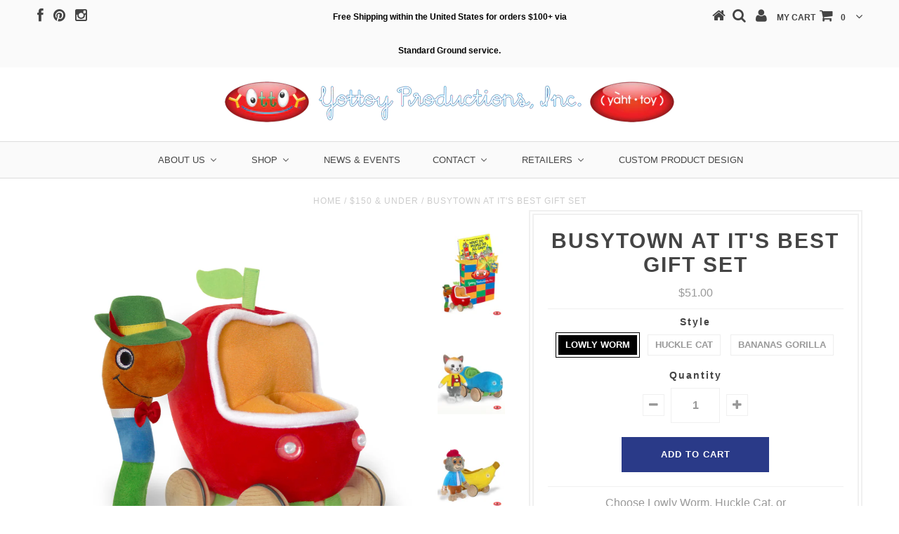

--- FILE ---
content_type: text/html; charset=utf-8
request_url: https://www.yottoy.com/collections/100-under/products/busytown-at-its-best-gift-set
body_size: 30118
content:
<!DOCTYPE html>
<!--[if lt IE 7 ]><html class="ie ie6" lang="en"> <![endif]-->
<!--[if IE 7 ]><html class="ie ie7" lang="en"> <![endif]-->
<!--[if IE 8 ]><html class="ie ie8" lang="en"> <![endif]-->
<!--[if (gte IE 9)|!(IE)]><!--><html lang="en"> <!--<![endif]-->
<head>
<meta name="p:domain_verify" content="4c24804e00a013a33eefd7885148956f"/>
  <meta name="google-site-verification" content="dBEmzNZXYvB7urXl2fUP3Y9s9SNlczvGwb4LRcf6ZR0" />

  <meta charset="utf-8" />

  <!-- Basic Page Needs
================================================== -->

  <title>
    Busytown At It&#39;s Best Gift Set &ndash; YOTTOY Productions
  </title>

<!-- Avada Boost Sales Script -->

      




          
          
          
          
          
          
          
          
          
          <script>
            const AVADA_ENHANCEMENTS = {};
            AVADA_ENHANCEMENTS.contentProtection = false;
            AVADA_ENHANCEMENTS.hideCheckoutButon = false;
            AVADA_ENHANCEMENTS.cartSticky = false;
            AVADA_ENHANCEMENTS.multiplePixelStatus = false;
            AVADA_ENHANCEMENTS.inactiveStatus = false;
            AVADA_ENHANCEMENTS.cartButtonAnimationStatus = false;
            AVADA_ENHANCEMENTS.whatsappStatus = false;
            AVADA_ENHANCEMENTS.messengerStatus = false;
            AVADA_ENHANCEMENTS.livechatStatus = false;
          </script>
































      <script>
        const AVADA_CDT = {};
        AVADA_CDT.template = "product";
        AVADA_CDT.collections = [];
        
          AVADA_CDT.collections.push("428838669");
        
          AVADA_CDT.collections.push("430069709");
        
          AVADA_CDT.collections.push("430069581");
        
          AVADA_CDT.collections.push("418671245");
        
          AVADA_CDT.collections.push("409901645");
        
          AVADA_CDT.collections.push("410201613");
        
          AVADA_CDT.collections.push("418671309");
        
          AVADA_CDT.collections.push("236628377769");
        

        const AVADA_INVQTY = {};
        
          AVADA_INVQTY[42117146837226] = -13;
        
          AVADA_INVQTY[42117146869994] = -4;
        
          AVADA_INVQTY[42117146902762] = -3;
        

        AVADA_CDT.cartitem = 0;
        AVADA_CDT.moneyformat = `\${{amount}}`;
        AVADA_CDT.cartTotalPrice = 0;
        
        AVADA_CDT.selected_variant_id = 42117146837226;
        AVADA_CDT.product = {"id": 7485233234154,"title": "Busytown At It's Best Gift Set","handle": "busytown-at-its-best-gift-set","vendor": "YOTTOY Productions",
            "type": "Richard Scarry","tags": [],"price": 5100,"price_min": 5100,"price_max": 5100,
            "available": true,"price_varies": false,"compare_at_price": null,
            "compare_at_price_min": 0,"compare_at_price_max": 0,
            "compare_at_price_varies": false,"variants": [{"id":42117146837226,"title":"Lowly Worm","option1":"Lowly Worm","option2":null,"option3":null,"sku":"","requires_shipping":true,"taxable":true,"featured_image":{"id":40141352927529,"product_id":7485233234154,"position":4,"created_at":"2023-01-04T13:15:08-05:00","updated_at":"2023-11-20T14:52:38-05:00","alt":null,"width":1998,"height":1998,"src":"\/\/www.yottoy.com\/cdn\/shop\/products\/LowlyWorm_Car_34View_Combined_REV.jpg?v=1700509958","variant_ids":[42117146837226]},"available":true,"name":"Busytown At It's Best Gift Set - Lowly Worm","public_title":"Lowly Worm","options":["Lowly Worm"],"price":5100,"weight":907,"compare_at_price":null,"inventory_quantity":-13,"inventory_management":null,"inventory_policy":"deny","barcode":"","featured_media":{"alt":null,"id":32473118376233,"position":4,"preview_image":{"aspect_ratio":1.0,"height":1998,"width":1998,"src":"\/\/www.yottoy.com\/cdn\/shop\/products\/LowlyWorm_Car_34View_Combined_REV.jpg?v=1700509958"}},"requires_selling_plan":false,"selling_plan_allocations":[]},{"id":42117146869994,"title":"Huckle Cat","option1":"Huckle Cat","option2":null,"option3":null,"sku":"","requires_shipping":true,"taxable":true,"featured_image":{"id":36172277285098,"product_id":7485233234154,"position":2,"created_at":"2021-11-23T15:21:37-05:00","updated_at":"2023-11-20T14:52:38-05:00","alt":null,"width":2550,"height":3312,"src":"\/\/www.yottoy.com\/cdn\/shop\/products\/HuckleCatTemplate_012c5107-3137-4a69-94a5-2e9eff0775bd.jpg?v=1700509958","variant_ids":[42117146869994]},"available":true,"name":"Busytown At It's Best Gift Set - Huckle Cat","public_title":"Huckle Cat","options":["Huckle Cat"],"price":5100,"weight":907,"compare_at_price":null,"inventory_quantity":-4,"inventory_management":null,"inventory_policy":"deny","barcode":"","featured_media":{"alt":null,"id":28719958556906,"position":2,"preview_image":{"aspect_ratio":0.77,"height":3312,"width":2550,"src":"\/\/www.yottoy.com\/cdn\/shop\/products\/HuckleCatTemplate_012c5107-3137-4a69-94a5-2e9eff0775bd.jpg?v=1700509958"}},"requires_selling_plan":false,"selling_plan_allocations":[]},{"id":42117146902762,"title":"Bananas Gorilla","option1":"Bananas Gorilla","option2":null,"option3":null,"sku":"","requires_shipping":true,"taxable":true,"featured_image":{"id":36172277252330,"product_id":7485233234154,"position":3,"created_at":"2021-11-23T15:21:37-05:00","updated_at":"2023-11-20T14:52:38-05:00","alt":null,"width":2550,"height":3312,"src":"\/\/www.yottoy.com\/cdn\/shop\/products\/BananasGorillaTemplate_b1e7dee9-20c1-4d43-86d1-040c324a17c0.jpg?v=1700509958","variant_ids":[42117146902762]},"available":true,"name":"Busytown At It's Best Gift Set - Bananas Gorilla","public_title":"Bananas Gorilla","options":["Bananas Gorilla"],"price":5100,"weight":907,"compare_at_price":null,"inventory_quantity":-3,"inventory_management":null,"inventory_policy":"deny","barcode":"","featured_media":{"alt":null,"id":28719958589674,"position":3,"preview_image":{"aspect_ratio":0.77,"height":3312,"width":2550,"src":"\/\/www.yottoy.com\/cdn\/shop\/products\/BananasGorillaTemplate_b1e7dee9-20c1-4d43-86d1-040c324a17c0.jpg?v=1700509958"}},"requires_selling_plan":false,"selling_plan_allocations":[]}],"featured_image": "\/\/www.yottoy.com\/cdn\/shop\/files\/LowlyWormGiftSet.jpg?v=1700509958","images": ["\/\/www.yottoy.com\/cdn\/shop\/files\/LowlyWormGiftSet.jpg?v=1700509958","\/\/www.yottoy.com\/cdn\/shop\/products\/HuckleCatTemplate_012c5107-3137-4a69-94a5-2e9eff0775bd.jpg?v=1700509958","\/\/www.yottoy.com\/cdn\/shop\/products\/BananasGorillaTemplate_b1e7dee9-20c1-4d43-86d1-040c324a17c0.jpg?v=1700509958","\/\/www.yottoy.com\/cdn\/shop\/products\/LowlyWorm_Car_34View_Combined_REV.jpg?v=1700509958","\/\/www.yottoy.com\/cdn\/shop\/products\/RSBook_Template_compact_6c0f5adf-7223-4505-9ef9-9f99453400d9.webp?v=1700509958"]
            };
        

        window.AVADA_BADGES = window.AVADA_BADGES || {};
        window.AVADA_BADGES = [{"textAlign":"avada-align-center","badgeBorderRadius":3,"badgeCustomSize":70,"cartInlinePosition":"after","badgeStyle":"color","collectionPageInlinePosition":"after","cartPosition":"","font":"default","priority":"0","shopDomain":"yottoy-productions.myshopify.com","badgeBorderColor":"#e1e1e1","status":true,"badgesSmartSelector":false,"badgeEffect":"","shopId":"MGyFbBmwEuGUaFzYj6dg","badgeList":["https:\/\/cdn1.avada.io\/boost-sales\/visa.svg","https:\/\/cdn1.avada.io\/boost-sales\/mastercard.svg","https:\/\/cdn1.avada.io\/boost-sales\/americanexpress.svg","https:\/\/cdn1.avada.io\/boost-sales\/discover.svg","https:\/\/cdn1.avada.io\/boost-sales\/paypal.svg","https:\/\/cdn1.avada.io\/boost-sales\/applepay.svg","https:\/\/cdn1.avada.io\/boost-sales\/googlepay.svg"],"customWidthSize":450,"badgeSize":"small","homePageInlinePosition":"after","position":"","name":"Product Pages","headingSize":16,"inlinePosition":"after","collectionPagePosition":"","badgeWidth":"full-width","showBadges":true,"showBadgeBorder":false,"headerText":"Secure Checkout With","description":"Increase a sense of urgency and boost conversation rate on each product page. ","headingColor":"#232323","removeBranding":false,"homePagePosition":"","showHeaderText":true,"createdAt":"2022-09-16T23:54:57.324Z","badgePageType":"product","id":"QPcAXOV1VPSZULikdd3P"}];

        window.AVADA_GENERAL_SETTINGS = window.AVADA_GENERAL_SETTINGS || {};
        window.AVADA_GENERAL_SETTINGS = null;

        window.AVADA_COUNDOWNS = window.AVADA_COUNDOWNS || {};
        window.AVADA_COUNDOWNS = [{},{},{"id":"zq7YaBCQc6pwraBrx5pO","hoursText":"Hours","manualDisplayPlacement":"after","categoryUseDefaultSize":true,"numbBorderColor":"#cccccc","categoryNumberSize":14,"headingColor":"#0985C5","countdownTextBottom":"","saleCustomDays":"00","numbBgColor":"#ffffff","status":true,"stockTextColor":"#122234","removeBranding":false,"txtDatePos":"txt_outside_box","timeUnits":"unit-dhms","saleDateType":"date-custom","stockTextBefore":"Only {{stock_qty}} left in stock. Hurry up 🔥","categoryNumbHeight":30,"stockType":"real_stock","productExcludeIds":[],"minutesText":"Minutes","linkText":"Hurry! sale ends in","numbHeight":60,"numbWidth":60,"saleCustomSeconds":"59","secondsText":"Seconds","shopDomain":"yottoy-productions.myshopify.com","stockTextSize":16,"displayLayout":"square-countdown","shopId":"MGyFbBmwEuGUaFzYj6dg","collectionPagePosition":"","description":"Increase urgency and boost conversions for each product page.","useDefaultSize":true,"countdownSmartSelector":false,"daysText":"Days","position":"form[action='\/cart\/add']","displayType":"ALL_PRODUCT","createdAt":"2022-09-16T23:54:57.333Z","collectionPageInlinePosition":"after","textAlign":"text-center","countdownEndAction":"HIDE_COUNTDOWN","categoryTxtDatePos":"txt_outside_box","saleCustomMinutes":"10","txtDateColor":"#122234","numbBorderRadius":0,"priority":"0","headingSize":30,"name":"Product Pages","numbColor":"#122234","categoryTxtDateSize":8,"manualDisplayPosition":"form[action='\/cart\/add']","categoryNumbWidth":30,"saleCustomHours":"00","txtDateSize":16,"showInventoryCountdown":true,"showCountdownTimer":true,"inlinePosition":"after","conditions":{"type":"ALL","conditions":[{"operation":"CONTAINS","type":"TITLE","value":""}]},"numbBorderWidth":1,"productIds":[]}];

        window.AVADA_INACTIVE_TAB = window.AVADA_INACTIVE_TAB || {};
        window.AVADA_INACTIVE_TAB = null;

        window.AVADA_LIVECHAT = window.AVADA_LIVECHAT || {};
        window.AVADA_LIVECHAT = null;

        window.AVADA_STICKY_ATC = window.AVADA_STICKY_ATC || {};
        window.AVADA_STICKY_ATC = null;

        window.AVADA_ATC_ANIMATION = window.AVADA_ATC_ANIMATION || {};
        window.AVADA_ATC_ANIMATION = null;

        window.AVADA_SP = window.AVADA_SP || {};
        window.AVADA_SP = {"shop":"MGyFbBmwEuGUaFzYj6dg","configuration":{"position":"bottom-left","hide_time_ago":false,"smart_hide":false,"smart_hide_time":3,"smart_hide_unit":"days","truncate_product_name":true,"display_duration":5,"first_delay":10,"pops_interval":10,"max_pops_display":20,"show_mobile":true,"mobile_position":"bottom","animation":"fadeInUp","out_animation":"fadeOutDown","with_sound":false,"display_order":"order","only_product_viewing":false,"notice_continuously":false,"custom_css":"","replay":true,"included_urls":"","excluded_urls":"","excluded_product_type":"","countries_all":true,"countries":[],"allow_show":"all","hide_close":true,"close_time":1,"close_time_unit":"days","support_rtl":false},"notifications":{}};

        window.AVADA_BS_EMBED = window.AVADA_BS_EMBED || {};
        window.AVADA_BS_EMBED.isSupportThemeOS = false

        window.AVADA_BS_FSB = window.AVADA_BS_FSB || {};
        window.AVADA_BS_FSB = {
          bars: [],
          cart: 0,
          compatible: {
            langify: ''
          }
        };
      </script>
<!-- /Avada Boost Sales Script -->


  
  
  
  <meta name="description" content="Choose Lowly Worm, Huckle Cat, or Bananas Gorilla and Richard Scarry’s “What Do People Do All Day” Hardcover Book wrapped in daffodil yellow tissue and a colorful YOTTOY gift bag. Gift bag includes a bright green satin ribbon and a hand-written personalized YOTTOY gift card." />
  
  <link rel="canonical" href="https://www.yottoy.com/products/busytown-at-its-best-gift-set" />


  <!-- CSS
================================================== -->

  
  











  


   


 


  


  <link href='//fonts.googleapis.com/css?family=Montserrat:400,700' rel='stylesheet' type='text/css'>
  


     


  








    


 


   


 


  


 


 


 


  <link href="//www.yottoy.com/cdn/shop/t/2/assets/stylesheet.css?v=76851917606698112601767998190" rel="stylesheet" type="text/css" media="all" />
  <link href="//www.yottoy.com/cdn/shop/t/2/assets/custom.css?v=141002106859668460021500482622" rel="stylesheet" type="text/css" media="all" />
  <link href="//www.yottoy.com/cdn/shop/t/2/assets/font-awesome.css?v=56740405129602268521485893579" rel="stylesheet" type="text/css" media="all" />
  <link href="//www.yottoy.com/cdn/shop/t/2/assets/queries.css?v=86896009071974731791485893590" rel="stylesheet" type="text/css" media="all" />

  <!--[if IE 8 ]><link href="//www.yottoy.com/cdn/shop/t/2/assets/ie8.css?v=61335597235572435901485893590" rel="stylesheet" type="text/css" media="all" /><![endif]-->

  <!--[if IE 7]>
<link href="//www.yottoy.com/cdn/shop/t/2/assets/font-awesome-ie7.css?v=111952797986497000111485893578" rel="stylesheet" type="text/css" media="all" />
<![endif]-->

  <!-- JS
================================================== -->


  <script type="text/javascript" src="//ajax.googleapis.com/ajax/libs/jquery/1.9.1/jquery.min.js"></script>

  <script src="//www.yottoy.com/cdn/shop/t/2/assets/theme.js?v=102322067651275900691493305549" type="text/javascript"></script> 
  <script src="//www.yottoy.com/cdn/shopifycloud/storefront/assets/themes_support/option_selection-b017cd28.js" type="text/javascript"></script>  
  <script src="//www.yottoy.com/cdn/shop/t/2/assets/jquery.cookie.js?v=17828251530371303061485893581" type="text/javascript"></script>
  <script src="//www.yottoy.com/cdn/shop/t/2/assets/handlebars.js?v=145461055731307658311485893580" type="text/javascript"></script>
  <script src="//www.yottoy.com/cdn/shop/t/2/assets/api.js?v=108513540937963795951485893576" type="text/javascript"></script>  
  <script src="//www.yottoy.com/cdn/shop/t/2/assets/select.js?v=120738907725164342901485893584" type="text/javascript"></script>  
  <script src="//www.yottoy.com/cdn/shop/t/2/assets/jquery.easing.1.3.js?v=27577153982462368941485893581" type="text/javascript"></script>
  <script src="//www.yottoy.com/cdn/shop/t/2/assets/jquery.placeholder.js?v=150477182848718828971485893582" type="text/javascript"></script>  
  <script src="//www.yottoy.com/cdn/shop/t/2/assets/modernizr.custom.js?v=45854973270124725641485893582" type="text/javascript"></script>
  <script src="//www.yottoy.com/cdn/shop/t/2/assets/jquery.fancybox.js?v=165774852313074789741489093471" type="text/javascript"></script>
  <script src="//www.yottoy.com/cdn/shop/t/2/assets/jquery.mousewheel-3.0.6.pack.js?v=51647933063221024201485893582" type="text/javascript"></script>  
  <script src="//www.yottoy.com/cdn/shop/t/2/assets/jquery.dlmenu.js?v=175695220458763725611485893581" type="text/javascript"></script>  
  <script src="//www.yottoy.com/cdn/shop/t/2/assets/jquery.flexslider.js?v=105616106368215232771485893582" type="text/javascript"></script>
  <script src="//www.yottoy.com/cdn/shop/t/2/assets/wow.js?v=69792710777446479561485893586" type="text/javascript"></script>

  <script>
    new WOW().init();
  </script>


  
  <script src="//www.yottoy.com/cdn/shop/t/2/assets/jquery.bxslider.js?v=120978460450183920691485893581" type="text/javascript"></script>
  <script src="//www.yottoy.com/cdn/shop/t/2/assets/jquery.elevateZoom-2.5.5.min.js?v=44667287051798421191485893581" type="text/javascript"></script>
  
  


  <!--[if lt IE 9]>
<script src="//html5shim.googlecode.com/svn/trunk/html5.js"></script>
<![endif]-->

  <meta name="viewport" content="width=device-width, initial-scale=1, maximum-scale=1">

  <!-- Favicons
================================================== -->

  <link rel="shortcut icon" href="//www.yottoy.com/cdn/shop/t/2/assets/favicon.png?v=169236089393443677631485970065">

  

  <script>window.performance && window.performance.mark && window.performance.mark('shopify.content_for_header.start');</script><meta name="google-site-verification" content="ZuY5063oeM7a5k_5QFF65KDso6wTK70JUeJ43w0_lWM">
<meta id="shopify-digital-wallet" name="shopify-digital-wallet" content="/17524477/digital_wallets/dialog">
<meta name="shopify-checkout-api-token" content="e23691449a0b18fb5add7b92e6edd320">
<meta id="in-context-paypal-metadata" data-shop-id="17524477" data-venmo-supported="false" data-environment="production" data-locale="en_US" data-paypal-v4="true" data-currency="USD">
<link rel="alternate" type="application/json+oembed" href="https://www.yottoy.com/products/busytown-at-its-best-gift-set.oembed">
<script async="async" src="/checkouts/internal/preloads.js?locale=en-US"></script>
<link rel="preconnect" href="https://shop.app" crossorigin="anonymous">
<script async="async" src="https://shop.app/checkouts/internal/preloads.js?locale=en-US&shop_id=17524477" crossorigin="anonymous"></script>
<script id="shopify-features" type="application/json">{"accessToken":"e23691449a0b18fb5add7b92e6edd320","betas":["rich-media-storefront-analytics"],"domain":"www.yottoy.com","predictiveSearch":true,"shopId":17524477,"locale":"en"}</script>
<script>var Shopify = Shopify || {};
Shopify.shop = "yottoy-productions.myshopify.com";
Shopify.locale = "en";
Shopify.currency = {"active":"USD","rate":"1.0"};
Shopify.country = "US";
Shopify.theme = {"name":"Testament","id":167019725,"schema_name":null,"schema_version":null,"theme_store_id":623,"role":"main"};
Shopify.theme.handle = "null";
Shopify.theme.style = {"id":null,"handle":null};
Shopify.cdnHost = "www.yottoy.com/cdn";
Shopify.routes = Shopify.routes || {};
Shopify.routes.root = "/";</script>
<script type="module">!function(o){(o.Shopify=o.Shopify||{}).modules=!0}(window);</script>
<script>!function(o){function n(){var o=[];function n(){o.push(Array.prototype.slice.apply(arguments))}return n.q=o,n}var t=o.Shopify=o.Shopify||{};t.loadFeatures=n(),t.autoloadFeatures=n()}(window);</script>
<script>
  window.ShopifyPay = window.ShopifyPay || {};
  window.ShopifyPay.apiHost = "shop.app\/pay";
  window.ShopifyPay.redirectState = null;
</script>
<script id="shop-js-analytics" type="application/json">{"pageType":"product"}</script>
<script defer="defer" async type="module" src="//www.yottoy.com/cdn/shopifycloud/shop-js/modules/v2/client.init-shop-cart-sync_BdyHc3Nr.en.esm.js"></script>
<script defer="defer" async type="module" src="//www.yottoy.com/cdn/shopifycloud/shop-js/modules/v2/chunk.common_Daul8nwZ.esm.js"></script>
<script type="module">
  await import("//www.yottoy.com/cdn/shopifycloud/shop-js/modules/v2/client.init-shop-cart-sync_BdyHc3Nr.en.esm.js");
await import("//www.yottoy.com/cdn/shopifycloud/shop-js/modules/v2/chunk.common_Daul8nwZ.esm.js");

  window.Shopify.SignInWithShop?.initShopCartSync?.({"fedCMEnabled":true,"windoidEnabled":true});

</script>
<script>
  window.Shopify = window.Shopify || {};
  if (!window.Shopify.featureAssets) window.Shopify.featureAssets = {};
  window.Shopify.featureAssets['shop-js'] = {"shop-cart-sync":["modules/v2/client.shop-cart-sync_QYOiDySF.en.esm.js","modules/v2/chunk.common_Daul8nwZ.esm.js"],"init-fed-cm":["modules/v2/client.init-fed-cm_DchLp9rc.en.esm.js","modules/v2/chunk.common_Daul8nwZ.esm.js"],"shop-button":["modules/v2/client.shop-button_OV7bAJc5.en.esm.js","modules/v2/chunk.common_Daul8nwZ.esm.js"],"init-windoid":["modules/v2/client.init-windoid_DwxFKQ8e.en.esm.js","modules/v2/chunk.common_Daul8nwZ.esm.js"],"shop-cash-offers":["modules/v2/client.shop-cash-offers_DWtL6Bq3.en.esm.js","modules/v2/chunk.common_Daul8nwZ.esm.js","modules/v2/chunk.modal_CQq8HTM6.esm.js"],"shop-toast-manager":["modules/v2/client.shop-toast-manager_CX9r1SjA.en.esm.js","modules/v2/chunk.common_Daul8nwZ.esm.js"],"init-shop-email-lookup-coordinator":["modules/v2/client.init-shop-email-lookup-coordinator_UhKnw74l.en.esm.js","modules/v2/chunk.common_Daul8nwZ.esm.js"],"pay-button":["modules/v2/client.pay-button_DzxNnLDY.en.esm.js","modules/v2/chunk.common_Daul8nwZ.esm.js"],"avatar":["modules/v2/client.avatar_BTnouDA3.en.esm.js"],"init-shop-cart-sync":["modules/v2/client.init-shop-cart-sync_BdyHc3Nr.en.esm.js","modules/v2/chunk.common_Daul8nwZ.esm.js"],"shop-login-button":["modules/v2/client.shop-login-button_D8B466_1.en.esm.js","modules/v2/chunk.common_Daul8nwZ.esm.js","modules/v2/chunk.modal_CQq8HTM6.esm.js"],"init-customer-accounts-sign-up":["modules/v2/client.init-customer-accounts-sign-up_C8fpPm4i.en.esm.js","modules/v2/client.shop-login-button_D8B466_1.en.esm.js","modules/v2/chunk.common_Daul8nwZ.esm.js","modules/v2/chunk.modal_CQq8HTM6.esm.js"],"init-shop-for-new-customer-accounts":["modules/v2/client.init-shop-for-new-customer-accounts_CVTO0Ztu.en.esm.js","modules/v2/client.shop-login-button_D8B466_1.en.esm.js","modules/v2/chunk.common_Daul8nwZ.esm.js","modules/v2/chunk.modal_CQq8HTM6.esm.js"],"init-customer-accounts":["modules/v2/client.init-customer-accounts_dRgKMfrE.en.esm.js","modules/v2/client.shop-login-button_D8B466_1.en.esm.js","modules/v2/chunk.common_Daul8nwZ.esm.js","modules/v2/chunk.modal_CQq8HTM6.esm.js"],"shop-follow-button":["modules/v2/client.shop-follow-button_CkZpjEct.en.esm.js","modules/v2/chunk.common_Daul8nwZ.esm.js","modules/v2/chunk.modal_CQq8HTM6.esm.js"],"lead-capture":["modules/v2/client.lead-capture_BntHBhfp.en.esm.js","modules/v2/chunk.common_Daul8nwZ.esm.js","modules/v2/chunk.modal_CQq8HTM6.esm.js"],"checkout-modal":["modules/v2/client.checkout-modal_CfxcYbTm.en.esm.js","modules/v2/chunk.common_Daul8nwZ.esm.js","modules/v2/chunk.modal_CQq8HTM6.esm.js"],"shop-login":["modules/v2/client.shop-login_Da4GZ2H6.en.esm.js","modules/v2/chunk.common_Daul8nwZ.esm.js","modules/v2/chunk.modal_CQq8HTM6.esm.js"],"payment-terms":["modules/v2/client.payment-terms_MV4M3zvL.en.esm.js","modules/v2/chunk.common_Daul8nwZ.esm.js","modules/v2/chunk.modal_CQq8HTM6.esm.js"]};
</script>
<script>(function() {
  var isLoaded = false;
  function asyncLoad() {
    if (isLoaded) return;
    isLoaded = true;
    var urls = ["\/\/static.zotabox.com\/c\/7\/c77e1d8c733e08ee21919a81f7485c45\/widgets.js?shop=yottoy-productions.myshopify.com","https:\/\/js.smile.io\/v1\/smile-shopify.js?shop=yottoy-productions.myshopify.com","\/\/shopify.privy.com\/widget.js?shop=yottoy-productions.myshopify.com","\/\/shopify.privy.com\/widget.js?shop=yottoy-productions.myshopify.com","https:\/\/static.zotabox.com\/c\/7\/c77e1d8c733e08ee21919a81f7485c45\/widgets.js?shop=yottoy-productions.myshopify.com","https:\/\/storage.nfcube.com\/instafeed-2168ca71067e437c197b13b66cbfe8dd.js?shop=yottoy-productions.myshopify.com","https:\/\/cdn.roseperl.com\/storelocator-prod\/setting\/yottoy-productions-1750223556.js?shop=yottoy-productions.myshopify.com","https:\/\/cdn.roseperl.com\/storelocator-prod\/wtb\/yottoy-productions-1750223557.js?shop=yottoy-productions.myshopify.com","https:\/\/cdn.roseperl.com\/storelocator-prod\/stockist-form\/yottoy-productions-1750223558.js?shop=yottoy-productions.myshopify.com"];
    for (var i = 0; i < urls.length; i++) {
      var s = document.createElement('script');
      s.type = 'text/javascript';
      s.async = true;
      s.src = urls[i];
      var x = document.getElementsByTagName('script')[0];
      x.parentNode.insertBefore(s, x);
    }
  };
  if(window.attachEvent) {
    window.attachEvent('onload', asyncLoad);
  } else {
    window.addEventListener('load', asyncLoad, false);
  }
})();</script>
<script id="__st">var __st={"a":17524477,"offset":-18000,"reqid":"a831dde6-b8b4-49e0-b488-199c053d059d-1769003924","pageurl":"www.yottoy.com\/collections\/100-under\/products\/busytown-at-its-best-gift-set","u":"742f3c476902","p":"product","rtyp":"product","rid":7485233234154};</script>
<script>window.ShopifyPaypalV4VisibilityTracking = true;</script>
<script id="captcha-bootstrap">!function(){'use strict';const t='contact',e='account',n='new_comment',o=[[t,t],['blogs',n],['comments',n],[t,'customer']],c=[[e,'customer_login'],[e,'guest_login'],[e,'recover_customer_password'],[e,'create_customer']],r=t=>t.map((([t,e])=>`form[action*='/${t}']:not([data-nocaptcha='true']) input[name='form_type'][value='${e}']`)).join(','),a=t=>()=>t?[...document.querySelectorAll(t)].map((t=>t.form)):[];function s(){const t=[...o],e=r(t);return a(e)}const i='password',u='form_key',d=['recaptcha-v3-token','g-recaptcha-response','h-captcha-response',i],f=()=>{try{return window.sessionStorage}catch{return}},m='__shopify_v',_=t=>t.elements[u];function p(t,e,n=!1){try{const o=window.sessionStorage,c=JSON.parse(o.getItem(e)),{data:r}=function(t){const{data:e,action:n}=t;return t[m]||n?{data:e,action:n}:{data:t,action:n}}(c);for(const[e,n]of Object.entries(r))t.elements[e]&&(t.elements[e].value=n);n&&o.removeItem(e)}catch(o){console.error('form repopulation failed',{error:o})}}const l='form_type',E='cptcha';function T(t){t.dataset[E]=!0}const w=window,h=w.document,L='Shopify',v='ce_forms',y='captcha';let A=!1;((t,e)=>{const n=(g='f06e6c50-85a8-45c8-87d0-21a2b65856fe',I='https://cdn.shopify.com/shopifycloud/storefront-forms-hcaptcha/ce_storefront_forms_captcha_hcaptcha.v1.5.2.iife.js',D={infoText:'Protected by hCaptcha',privacyText:'Privacy',termsText:'Terms'},(t,e,n)=>{const o=w[L][v],c=o.bindForm;if(c)return c(t,g,e,D).then(n);var r;o.q.push([[t,g,e,D],n]),r=I,A||(h.body.append(Object.assign(h.createElement('script'),{id:'captcha-provider',async:!0,src:r})),A=!0)});var g,I,D;w[L]=w[L]||{},w[L][v]=w[L][v]||{},w[L][v].q=[],w[L][y]=w[L][y]||{},w[L][y].protect=function(t,e){n(t,void 0,e),T(t)},Object.freeze(w[L][y]),function(t,e,n,w,h,L){const[v,y,A,g]=function(t,e,n){const i=e?o:[],u=t?c:[],d=[...i,...u],f=r(d),m=r(i),_=r(d.filter((([t,e])=>n.includes(e))));return[a(f),a(m),a(_),s()]}(w,h,L),I=t=>{const e=t.target;return e instanceof HTMLFormElement?e:e&&e.form},D=t=>v().includes(t);t.addEventListener('submit',(t=>{const e=I(t);if(!e)return;const n=D(e)&&!e.dataset.hcaptchaBound&&!e.dataset.recaptchaBound,o=_(e),c=g().includes(e)&&(!o||!o.value);(n||c)&&t.preventDefault(),c&&!n&&(function(t){try{if(!f())return;!function(t){const e=f();if(!e)return;const n=_(t);if(!n)return;const o=n.value;o&&e.removeItem(o)}(t);const e=Array.from(Array(32),(()=>Math.random().toString(36)[2])).join('');!function(t,e){_(t)||t.append(Object.assign(document.createElement('input'),{type:'hidden',name:u})),t.elements[u].value=e}(t,e),function(t,e){const n=f();if(!n)return;const o=[...t.querySelectorAll(`input[type='${i}']`)].map((({name:t})=>t)),c=[...d,...o],r={};for(const[a,s]of new FormData(t).entries())c.includes(a)||(r[a]=s);n.setItem(e,JSON.stringify({[m]:1,action:t.action,data:r}))}(t,e)}catch(e){console.error('failed to persist form',e)}}(e),e.submit())}));const S=(t,e)=>{t&&!t.dataset[E]&&(n(t,e.some((e=>e===t))),T(t))};for(const o of['focusin','change'])t.addEventListener(o,(t=>{const e=I(t);D(e)&&S(e,y())}));const B=e.get('form_key'),M=e.get(l),P=B&&M;t.addEventListener('DOMContentLoaded',(()=>{const t=y();if(P)for(const e of t)e.elements[l].value===M&&p(e,B);[...new Set([...A(),...v().filter((t=>'true'===t.dataset.shopifyCaptcha))])].forEach((e=>S(e,t)))}))}(h,new URLSearchParams(w.location.search),n,t,e,['guest_login'])})(!0,!0)}();</script>
<script integrity="sha256-4kQ18oKyAcykRKYeNunJcIwy7WH5gtpwJnB7kiuLZ1E=" data-source-attribution="shopify.loadfeatures" defer="defer" src="//www.yottoy.com/cdn/shopifycloud/storefront/assets/storefront/load_feature-a0a9edcb.js" crossorigin="anonymous"></script>
<script crossorigin="anonymous" defer="defer" src="//www.yottoy.com/cdn/shopifycloud/storefront/assets/shopify_pay/storefront-65b4c6d7.js?v=20250812"></script>
<script data-source-attribution="shopify.dynamic_checkout.dynamic.init">var Shopify=Shopify||{};Shopify.PaymentButton=Shopify.PaymentButton||{isStorefrontPortableWallets:!0,init:function(){window.Shopify.PaymentButton.init=function(){};var t=document.createElement("script");t.src="https://www.yottoy.com/cdn/shopifycloud/portable-wallets/latest/portable-wallets.en.js",t.type="module",document.head.appendChild(t)}};
</script>
<script data-source-attribution="shopify.dynamic_checkout.buyer_consent">
  function portableWalletsHideBuyerConsent(e){var t=document.getElementById("shopify-buyer-consent"),n=document.getElementById("shopify-subscription-policy-button");t&&n&&(t.classList.add("hidden"),t.setAttribute("aria-hidden","true"),n.removeEventListener("click",e))}function portableWalletsShowBuyerConsent(e){var t=document.getElementById("shopify-buyer-consent"),n=document.getElementById("shopify-subscription-policy-button");t&&n&&(t.classList.remove("hidden"),t.removeAttribute("aria-hidden"),n.addEventListener("click",e))}window.Shopify?.PaymentButton&&(window.Shopify.PaymentButton.hideBuyerConsent=portableWalletsHideBuyerConsent,window.Shopify.PaymentButton.showBuyerConsent=portableWalletsShowBuyerConsent);
</script>
<script data-source-attribution="shopify.dynamic_checkout.cart.bootstrap">document.addEventListener("DOMContentLoaded",(function(){function t(){return document.querySelector("shopify-accelerated-checkout-cart, shopify-accelerated-checkout")}if(t())Shopify.PaymentButton.init();else{new MutationObserver((function(e,n){t()&&(Shopify.PaymentButton.init(),n.disconnect())})).observe(document.body,{childList:!0,subtree:!0})}}));
</script>
<link id="shopify-accelerated-checkout-styles" rel="stylesheet" media="screen" href="https://www.yottoy.com/cdn/shopifycloud/portable-wallets/latest/accelerated-checkout-backwards-compat.css" crossorigin="anonymous">
<style id="shopify-accelerated-checkout-cart">
        #shopify-buyer-consent {
  margin-top: 1em;
  display: inline-block;
  width: 100%;
}

#shopify-buyer-consent.hidden {
  display: none;
}

#shopify-subscription-policy-button {
  background: none;
  border: none;
  padding: 0;
  text-decoration: underline;
  font-size: inherit;
  cursor: pointer;
}

#shopify-subscription-policy-button::before {
  box-shadow: none;
}

      </style>

<script>window.performance && window.performance.mark && window.performance.mark('shopify.content_for_header.end');</script>


  

  <script type="text/javascript">
    $(window).load(function() {  
      $('.prod-image').matchHeight();

    });
  </script> 

  <link rel="next" href="/next"/>
  <link rel="prev" href="/prev"/>

  <script>(function(t,e){window.lion=e;var n,i=t.getElementsByTagName("script")[0];n=t.createElement("script"),n.type="text/javascript",n.async=!0,n.src="//dg1f2pfrgjxdq.cloudfront.net/libs/ll.sdk-1.1.js",i.parentNode.insertBefore(n,i),e.init=function(n){function i(t,e){var n=e.split(".");2===n.length&&(t=t[n[0]],e=n[1]),t[e]=function(){t.push([e].concat(Array.prototype.slice.call(arguments,0)))}}var r,o=t.getElementsByTagName("script")[0];r=t.createElement("script"),r.type="text/javascript",r.async=!0,r.src="//platform.loyaltylion.com/sdk/configuration/"+n+".js",o.parentNode.insertBefore(r,o),e.ui=e.ui||[];for(var a="_push configure track_pageview identify_customer auth_customer identify_product on off setCartState ui.refresh".split(" "),c=0;a.length>c;c++)i(e,a[c]);e._token=n}})(document,window.lion||[]);
lion.init('4d11a655f9100a0cf87d5308f0c12c57');
lion.configure({ platform: 'shopify' });

</script>
  <script type='text/javascript'>var jiltStorefrontParams = {"capture_email_on_add_to_cart":0,"platform":"shopify","popover_dismiss_message":"Your email and cart are saved so we can send you email reminders about this order.","shop_uuid":"f54e1359-f3c9-49b5-ad48-8f00a42a103c"}; </script>

<!-- BEGIN app block: shopify://apps/buddha-mega-menu-navigation/blocks/megamenu/dbb4ce56-bf86-4830-9b3d-16efbef51c6f -->
<script>
        var productImageAndPrice = [],
            collectionImages = [],
            articleImages = [],
            mmLivIcons = false,
            mmFlipClock = false,
            mmFixesUseJquery = false,
            mmNumMMI = 6,
            mmSchemaTranslation = {},
            mmMenuStrings =  {"menuStrings":{"default":{"About Us":"About Us","Our Story":"Our Story","Press":"Press","FAQ":"FAQ","Privacy Policy":"Privacy Policy","Shop":"Shop","SHOP":"SHOP","CATEGORIES":"CATEGORIES","Winter Faves":"Winter Faves","SALE":"SALE","Libros en Español":"Libros en Español","Bestsellers":"Bestsellers","New Arrivals":"New Arrivals","Picnic Pals":"Picnic Pals","Team Picks":"Team Picks","Soft Toys":"Soft Toys","Books":"Books","Classic":"Classic","Contemporary":"Contemporary","Beloved Bears":"Beloved Bears","Baby":"Baby","Jack-in-the-Boxes":"Jack-in-the-Boxes","Tea Sets":"Tea Sets","Puppets":"Puppets","Backpacks":"Backpacks","Apparel":"Apparel","Accessories":"Accessories","Face Masks":"Face Masks","YottoY Signature":"YottoY Signature","View All Items":"View All Items","GIFT SETS":"GIFT SETS","$25 and Under":"$25 and Under","$50 & Under":"$50 & Under","$85 & Under":"$85 & Under","$150 & Under":"$150 & Under","View All Gift Sets":"View All Gift Sets","ALL CHARACTERS":"ALL CHARACTERS","Arnie the Doughnut":"Arnie the Doughnut","Babar":"Babar","Capricorn Unicorn":"Capricorn Unicorn","Chicka Chicka Boom Boom ":"Chicka Chicka Boom Boom ","Corduroy Bear":"Corduroy Bear","Eloise":"Eloise","Frog and Toad":"Frog and Toad","Girl Scouts":"Girl Scouts","Grumpy Monkey":"Grumpy Monkey","H.A. Rey":"H.A. Rey","Harry the Dog":"Harry the Dog","Leo Lionni":"Leo Lionni","Little Blue Truck":"Little Blue Truck"," ":" ","Little Fur Family":"Little Fur Family","Little Golden Books":"Little Golden Books","Lyle, Lyle, Crocodile":"Lyle, Lyle, Crocodile","Madeline":"Madeline","Mo Willems":"Mo Willems","Olivia":"Olivia","Paddington Bear":"Paddington Bear","Pinkalicious":"Pinkalicious","Richard Scarry's Busy World":"Richard Scarry's Busy World","The Little Engine that Could":"The Little Engine that Could","The Rainbow Fish":"The Rainbow Fish","Velveteen Rabbit":"Velveteen Rabbit","We're All Wonders":"We're All Wonders","News & Events":"News & Events","Contact":"Contact","How to Reach Us":"How to Reach Us","Join Email List":"Join Email List","Educators":"Educators","Retailers":"Retailers","Already a Retailer":"Already a Retailer","Become a Retailer":"Become a Retailer","Custom Product Design":"Custom Product Design"}},"additional":{"default":{"NEW":"NEW","SALE":"SALE","HOT":"HOT"}}} ,
            mmShopLocale = "en",
            mmShopLocaleCollectionsRoute = "/collections",
            mmSchemaDesignJSON = [{"action":"menu-select","value":"force-mega-menu"},{"action":"design","setting":"vertical_contact_left_alt_color","value":"#333333"},{"action":"design","setting":"vertical_contact_right_btn_bg_color","value":"#333333"},{"action":"design","setting":"vertical_addtocart_background_color","value":"#333333"},{"action":"design","setting":"vertical_background_color","value":"#017b86"},{"action":"design","setting":"vertical_countdown_background_color","value":"#333333"},{"action":"design","setting":"vertical_countdown_color","value":"#ffffff"},{"action":"design","setting":"vertical_addtocart_text_color","value":"#ffffff"},{"action":"design","setting":"vertical_addtocart_enable","value":"true"},{"action":"design","setting":"vertical_contact_right_btn_text_color","value":"#ffffff"},{"action":"design","setting":"vertical_price_color","value":"#ffffff"},{"action":"design","setting":"vertical_link_hover_color","value":"#ffffff"},{"action":"design","setting":"vertical_text_color","value":"#ffffff"},{"action":"design","setting":"vertical_font_size","value":"13px"},{"action":"design","setting":"vertical_font_family","value":"Default"},{"action":"design","setting":"countdown_background_color","value":"#333333"},{"action":"design","setting":"countdown_color","value":"#ffffff"},{"action":"design","setting":"addtocart_background_hover_color","value":"#0da19a"},{"action":"design","setting":"addtocart_text_hover_color","value":"#ffffff"},{"action":"design","setting":"addtocart_background_color","value":"#ffffff"},{"action":"design","setting":"addtocart_text_color","value":"#333333"},{"action":"design","setting":"addtocart_enable","value":"true"},{"action":"design","setting":"contact_left_text_color","value":"#f1f1f0"},{"action":"design","setting":"contact_left_alt_color","value":"#CCCCCC"},{"action":"design","setting":"contact_left_bg_color","value":"#3A3A3A"},{"action":"design","setting":"contact_right_btn_bg_color","value":"#3A3A3A"},{"action":"design","setting":"contact_right_btn_text_color","value":"#ffffff"},{"action":"design","setting":"price_color","value":"#0da19a"},{"action":"design","setting":"background_color","value":"#ffffff"},{"action":"design","setting":"background_hover_color","value":"#f9f9f9"},{"action":"design","setting":"link_hover_color","value":"#0da19a"},{"action":"design","setting":"text_color","value":"#222222"},{"action":"design","setting":"font_size","value":"13px"},{"action":"design","setting":"font_family","value":"Default"}],
            mmDomChangeSkipUl = "",
            buddhaMegaMenuShop = "yottoy-productions.myshopify.com",
            mmWireframeCompression = "0",
            mmExtensionAssetUrl = "https://cdn.shopify.com/extensions/019abe06-4a3f-7763-88da-170e1b54169b/mega-menu-151/assets/";var bestSellersHTML = '';var newestProductsHTML = '';/* get link lists api */
        var linkLists={"main-menu" : {"title":"Main menu", "items":["/pages/our-story","/pages/all-characters","/blogs/news","https://www.yottoy.com/pages/contact","/pages/retailers",]},"footer" : {"title":"Footer menu", "items":["/search","/policies/terms-of-service","/policies/refund-policy",]},"featured-collections" : {"title":"Featured Collections", "items":["/collections/classic-toys-and-books","/collections/staff-favorites","/collections/soft-toys","/collections/bestsellers","/collections/baby","/collections/new-arrivals","/collections/contemporary-toys-and-books","/collections/books",]},"shop" : {"title":"Shop", "items":["/pages/all-characters","/pages/categories",]},"about-us" : {"title":"About Us", "items":["/pages/our-story","/pages/press","/pages/faq","/pages/custom-product-design","/search",]},"all-characters" : {"title":"All Characters", "items":["/collections/arnie-the-doughnut","/collections/babar","/collections/betty-bunny","/collections/capricorn-unicorn","/collections/chicka-chicka-boom-boom","/collections/corduroy","/collections/counting-in-the-garden","/collections/dinosaur-vs-bedtime","/collections/eloise","/collections/fairy-tales","/collections/frida","/collections/frog-and-toad","/collections/greg-pizzoli","/collections/grumpy-monkey","/collections/h-a-rey","/collections/harry-the-dog","/collections/leo-lionni","/collections/little-biddles","/collections/little-blue-truck","/collections/little-fur-family","/collections/lyle-lyle-crocodile","/collections/golden-books","/collections/madeline","/collections/maisy","/collections/mo-willems-presents","/collections/olivia","/collections/opal","/collections/paddington-bear","/collections/pinkalicious","/collections/pocket-puppet-dinosaurs","/collections/poodlena","/collections/richard-scarry","/collections/the-little-engine-that-could","/collections/rainbow-fish","/collections/the-real-mother-goose","/collections/the-stinky-cheese-man","/collections/velveteen-rabbit","/collections/velveteens","/collections/were-all-wonders",]},"contact" : {"title":"Contact", "items":["/pages/contact","/pages/jon-email-list",]},"categories" : {"title":"Categories", "items":["/collections/classic-toys-and-books","/collections/staff-favorites","/collections/soft-toys","/collections/bestsellers","/collections/baby","/collections/new-arrivals","/collections/books","/collections/contemporary-toys-and-books","/collections/picnic-pals/Picnic-Summer","/collections/holiday-gifts","/collections/summer-faves","/collections/accessories/Accessories","/collections/yottoy-signature-collection","/collections",]},"gift-wrapping" : {"title":"Gift Wrapping", "items":["/products/gift-wrapping",]},"customer-account-main-menu" : {"title":"Customer account main menu", "items":["/","https://shopify.com/17524477/account/orders?locale=en&amp;region_country=US",]},};/*ENDPARSE*/

        linkLists["force-mega-menu"]={};linkLists["force-mega-menu"].title="Testament Theme - Mega Menu";linkLists["force-mega-menu"].items=[1];

        /* set product prices *//* get the collection images *//* get the article images *//* customer fixes */
        var mmCustomerFixesBeforeInit = function(){ mmAddStyle(" .dl-menuwrapper .dl-menu.dl-menuopen { height: calc(100vh - 52px); } ", "tempThemeStyle"); }; var mmCustomerFixesBefore = function(){ if (tempMenuObject.u.matches(".dl-menu")){ tempMenuObject.forceMenu = true; tempMenuObject.skipCheck = true; tempMenuObject.liClasses = ""; tempMenuObject.aClasses = ""; tempMenuObject.liItems = tempMenuObject.u.children; } }; var mmThemeFixesBefore = function(){ if (selectedMenu=="force-mega-menu" && tempMenuObject.u.matches("nav>.js-accordion-mobile-nav")) { tempMenuObject.skipCheck = true; tempMenuObject.forceMenu = true; tempMenuObject.liClasses = ""; tempMenuObject.aClasses = "js-accordion-link c-accordion__link"; tempMenuObject.liItems = mmNot(tempMenuObject.u.children, ".mobile-menu__item"); } if (selectedMenu=="force-mega-menu" && tempMenuObject.u.matches("#main-nav")) { tempMenuObject.skipCheck = true; tempMenuObject.forceMenu = true; tempMenuObject.liClasses = "navigation__menuitem js-doubletap-to-go"; tempMenuObject.aClasses = "navigation__menulink js-menu-link"; tempMenuObject.liItems = tempMenuObject.u.children; } mmAddStyle(" ul > li.buddha-menu-item { z-index: 8000 !important; } ul > li.buddha-menu-item:hover { z-index: 8001 !important; } ul > li.buddha-menu-item.mega-hover { z-index: 8001 !important; } ", "themeScript"); }; 
        

        var mmWireframe = {"html" : "<li role=\"none\" class=\"buddha-menu-item\" itemId=\"8naJx\"  ><a data-href=\"/pages/our-story\" href=\"/pages/our-story\" aria-label=\"About Us\" data-no-instant=\"\" onclick=\"mmGoToPage(this, event); return false;\" role=\"menuitem\"  ><span class=\"mm-title\">About Us</span><i class=\"mm-arrow mm-angle-down\" aria-hidden=\"true\"></i><span class=\"toggle-menu-btn\" style=\"display:none;\" title=\"Toggle menu\" onclick=\"return toggleSubmenu(this)\"><span class=\"mm-arrow-icon\"><span class=\"bar-one\"></span><span class=\"bar-two\"></span></span></span></a><ul class=\"mm-submenu tree  small mm-last-level\" role=\"menu\"><li data-href=\"/pages/our-story\" href=\"/pages/our-story\" aria-label=\"Our Story\" data-no-instant=\"\" onclick=\"mmGoToPage(this, event); return false;\" role=\"menuitem\"  ><a data-href=\"/pages/our-story\" href=\"/pages/our-story\" aria-label=\"Our Story\" data-no-instant=\"\" onclick=\"mmGoToPage(this, event); return false;\" role=\"menuitem\"  ><span class=\"mm-title\">Our Story</span></a></li><li data-href=\"/pages/press\" href=\"/pages/press\" aria-label=\"Press\" data-no-instant=\"\" onclick=\"mmGoToPage(this, event); return false;\" role=\"menuitem\"  ><a data-href=\"/pages/press\" href=\"/pages/press\" aria-label=\"Press\" data-no-instant=\"\" onclick=\"mmGoToPage(this, event); return false;\" role=\"menuitem\"  ><span class=\"mm-title\">Press</span></a></li><li data-href=\"/pages/faq\" href=\"/pages/faq\" aria-label=\"FAQ\" data-no-instant=\"\" onclick=\"mmGoToPage(this, event); return false;\" role=\"menuitem\"  ><a data-href=\"/pages/faq\" href=\"/pages/faq\" aria-label=\"FAQ\" data-no-instant=\"\" onclick=\"mmGoToPage(this, event); return false;\" role=\"menuitem\"  ><span class=\"mm-title\">FAQ</span></a></li><li data-href=\"/pages/privacy-policy\" href=\"/pages/privacy-policy\" aria-label=\"Privacy Policy\" data-no-instant=\"\" onclick=\"mmGoToPage(this, event); return false;\" role=\"menuitem\"  ><a data-href=\"/pages/privacy-policy\" href=\"/pages/privacy-policy\" aria-label=\"Privacy Policy\" data-no-instant=\"\" onclick=\"mmGoToPage(this, event); return false;\" role=\"menuitem\"  ><span class=\"mm-title\">Privacy Policy</span></a></li></ul></li><li role=\"none\" class=\"buddha-menu-item\" itemId=\"jfQfQ\"  ><a data-href=\"/pages/all-characters\" href=\"/pages/all-characters\" aria-label=\"Shop\" data-no-instant=\"\" onclick=\"mmGoToPage(this, event); return false;\" role=\"menuitem\"  ><span class=\"mm-title\">Shop</span><i class=\"mm-arrow mm-angle-down\" aria-hidden=\"true\"></i><span class=\"toggle-menu-btn\" style=\"display:none;\" title=\"Toggle menu\" onclick=\"return toggleSubmenu(this)\"><span class=\"mm-arrow-icon\"><span class=\"bar-one\"></span><span class=\"bar-two\"></span></span></span></a><ul class=\"mm-submenu tabbed   mm-last-level\" role=\"menu\"><li role=\"none\"  ><a data-href=\"no-link\" href=\"#\" rel=\"nofollow\" aria-label=\"SHOP\" data-no-instant=\"\" onclick=\"mmGoToPage(this, event); return false;\" role=\"menuitem\"  ><span class=\"mm-title\">SHOP</span><i class=\"mm-arrow mm-angle-down\" aria-hidden=\"true\"></i><span class=\"toggle-menu-btn\" style=\"display:none;\" title=\"Toggle menu\" onclick=\"return toggleSubmenu(this)\"><span class=\"mm-arrow-icon\"><span class=\"bar-one\"></span><span class=\"bar-two\"></span></span></span></a><ul class=\"mm-submenu simple   mm-last-level\" role=\"menu\"><li role=\"none\" submenu-columns=\"1\" item-type=\"link-list\"  ><div class=\"mega-menu-item-container\"  ><div class=\"mm-list-name\"  ><span  ><span class=\"mm-title\">CATEGORIES</span></span></div><ul class=\"mm-submenu link-list   mm-last-level\" role=\"menu\"><li role=\"none\" haslabel=\"NEW\"  ><a data-href=\"/collections/winter-faves\" href=\"/collections/winter-faves\" aria-label=\"Winter Faves\" data-no-instant=\"\" onclick=\"mmGoToPage(this, event); return false;\" role=\"menuitem\"  ><span class=\"mm-title\">Winter Faves&nbsp;<span class=\"mm-label new\">NEW</span></span></a></li><li role=\"none\"  ><a data-href=\"/collections/sale-25-off\" href=\"/collections/sale-25-off\" aria-label=\"SALE\" data-no-instant=\"\" onclick=\"mmGoToPage(this, event); return false;\" role=\"menuitem\"  ><span class=\"mm-title\">SALE</span></a></li><li role=\"none\"  ><a data-href=\"/collections/libros-en-espanol\" href=\"/collections/libros-en-espanol\" aria-label=\"Libros en Español\" data-no-instant=\"\" onclick=\"mmGoToPage(this, event); return false;\" role=\"menuitem\"  ><span class=\"mm-title\">Libros en Español</span></a></li><li role=\"none\"  ><a data-href=\"/collections/bestsellers\" href=\"/collections/bestsellers\" aria-label=\"Bestsellers\" data-no-instant=\"\" onclick=\"mmGoToPage(this, event); return false;\" role=\"menuitem\"  ><span class=\"mm-title\">Bestsellers</span></a></li><li role=\"none\"  ><a data-href=\"/collections/new-arrivals\" href=\"/collections/new-arrivals\" aria-label=\"New Arrivals\" data-no-instant=\"\" onclick=\"mmGoToPage(this, event); return false;\" role=\"menuitem\"  ><span class=\"mm-title\">New Arrivals</span></a></li><li role=\"none\"  ><a data-href=\"/collections/picnic-pals\" href=\"/collections/picnic-pals\" aria-label=\"Picnic Pals\" data-no-instant=\"\" onclick=\"mmGoToPage(this, event); return false;\" role=\"menuitem\"  ><span class=\"mm-title\">Picnic Pals</span></a></li><li role=\"none\"  ><a data-href=\"/collections/staff-favorites\" href=\"/collections/staff-favorites\" aria-label=\"Team Picks\" data-no-instant=\"\" onclick=\"mmGoToPage(this, event); return false;\" role=\"menuitem\"  ><span class=\"mm-title\">Team Picks</span></a></li><li role=\"none\"  ><a data-href=\"/collections/soft-toys\" href=\"/collections/soft-toys\" aria-label=\"Soft Toys\" data-no-instant=\"\" onclick=\"mmGoToPage(this, event); return false;\" role=\"menuitem\"  ><span class=\"mm-title\">Soft Toys</span></a></li><li role=\"none\"  ><a data-href=\"/collections/books\" href=\"/collections/books\" aria-label=\"Books\" data-no-instant=\"\" onclick=\"mmGoToPage(this, event); return false;\" role=\"menuitem\"  ><span class=\"mm-title\">Books</span></a></li><li role=\"none\"  ><a data-href=\"/collections/classic-toys-and-books\" href=\"/collections/classic-toys-and-books\" aria-label=\"Classic\" data-no-instant=\"\" onclick=\"mmGoToPage(this, event); return false;\" role=\"menuitem\"  ><span class=\"mm-title\">Classic</span></a></li><li role=\"none\"  ><a data-href=\"/collections/contemporary-toys-and-books\" href=\"/collections/contemporary-toys-and-books\" aria-label=\"Contemporary\" data-no-instant=\"\" onclick=\"mmGoToPage(this, event); return false;\" role=\"menuitem\"  ><span class=\"mm-title\">Contemporary</span></a></li><li role=\"none\"  ><a data-href=\"/collections/beloved-bears\" href=\"/collections/beloved-bears\" aria-label=\"Beloved Bears\" data-no-instant=\"\" onclick=\"mmGoToPage(this, event); return false;\" role=\"menuitem\"  ><span class=\"mm-title\">Beloved Bears</span></a></li><li role=\"none\"  ><a data-href=\"/collections/baby\" href=\"/collections/baby\" aria-label=\"Baby\" data-no-instant=\"\" onclick=\"mmGoToPage(this, event); return false;\" role=\"menuitem\"  ><span class=\"mm-title\">Baby</span></a></li><li role=\"none\"  ><a data-href=\"/collections/jack-in-the-boxes\" href=\"/collections/jack-in-the-boxes\" aria-label=\"Jack-in-the-Boxes\" data-no-instant=\"\" onclick=\"mmGoToPage(this, event); return false;\" role=\"menuitem\"  ><span class=\"mm-title\">Jack-in-the-Boxes</span></a></li><li role=\"none\"  ><a data-href=\"/collections/tea-sets\" href=\"/collections/tea-sets\" aria-label=\"Tea Sets\" data-no-instant=\"\" onclick=\"mmGoToPage(this, event); return false;\" role=\"menuitem\"  ><span class=\"mm-title\">Tea Sets</span></a></li><li role=\"none\"  ><a data-href=\"/collections/puppets\" href=\"/collections/puppets\" aria-label=\"Puppets\" data-no-instant=\"\" onclick=\"mmGoToPage(this, event); return false;\" role=\"menuitem\"  ><span class=\"mm-title\">Puppets</span></a></li><li role=\"none\"  ><a data-href=\"/collections/backpacks\" href=\"/collections/backpacks\" aria-label=\"Backpacks\" data-no-instant=\"\" onclick=\"mmGoToPage(this, event); return false;\" role=\"menuitem\"  ><span class=\"mm-title\">Backpacks</span></a></li><li role=\"none\"  ><a data-href=\"/collections/apparel\" href=\"/collections/apparel\" aria-label=\"Apparel\" data-no-instant=\"\" onclick=\"mmGoToPage(this, event); return false;\" role=\"menuitem\"  ><span class=\"mm-title\">Apparel</span></a></li><li role=\"none\"  ><a data-href=\"/collections/accessories\" href=\"/collections/accessories\" aria-label=\"Accessories\" data-no-instant=\"\" onclick=\"mmGoToPage(this, event); return false;\" role=\"menuitem\"  ><span class=\"mm-title\">Accessories</span></a></li><li role=\"none\"  ><a data-href=\"/collections/face-masks\" href=\"/collections/face-masks\" aria-label=\"Face Masks\" data-no-instant=\"\" onclick=\"mmGoToPage(this, event); return false;\" role=\"menuitem\"  ><span class=\"mm-title\">Face Masks</span></a></li><li role=\"none\"  ><a data-href=\"/collections/yottoy-signature-collection\" href=\"/collections/yottoy-signature-collection\" aria-label=\"YottoY Signature\" data-no-instant=\"\" onclick=\"mmGoToPage(this, event); return false;\" role=\"menuitem\"  ><span class=\"mm-title\">YottoY Signature</span></a></li><li role=\"none\"  ><a data-href=\"/collections/entire-collection\" href=\"/collections/entire-collection\" aria-label=\"View All Items\" data-no-instant=\"\" onclick=\"mmGoToPage(this, event); return false;\" role=\"menuitem\"  ><span class=\"mm-title\">View All Items</span></a></li></ul></div></li><li role=\"none\" submenu-columns=\"1\" item-type=\"link-list\"  ><div class=\"mega-menu-item-container\"  ><div class=\"mm-list-name\"  ><span  ><span class=\"mm-title\">GIFT SETS</span></span></div><ul class=\"mm-submenu link-list   mm-last-level\" role=\"menu\"><li role=\"none\"  ><a data-href=\"/collections/25-under\" href=\"/collections/25-under\" aria-label=\"$25 and Under\" data-no-instant=\"\" onclick=\"mmGoToPage(this, event); return false;\" role=\"menuitem\"  ><span class=\"mm-title\">$25 and Under</span></a></li><li role=\"none\"  ><a data-href=\"/collections/50-under\" href=\"/collections/50-under\" aria-label=\"$50 & Under\" data-no-instant=\"\" onclick=\"mmGoToPage(this, event); return false;\" role=\"menuitem\"  ><span class=\"mm-title\">$50 & Under</span></a></li><li role=\"none\"  ><a data-href=\"/collections/75-under\" href=\"/collections/75-under\" aria-label=\"$85 & Under\" data-no-instant=\"\" onclick=\"mmGoToPage(this, event); return false;\" role=\"menuitem\"  ><span class=\"mm-title\">$85 & Under</span></a></li><li role=\"none\"  ><a data-href=\"/collections/100-under\" href=\"/collections/100-under\" aria-label=\"$150 & Under\" data-no-instant=\"\" onclick=\"mmGoToPage(this, event); return false;\" role=\"menuitem\"  ><span class=\"mm-title\">$150 & Under</span></a></li><li role=\"none\"  ><a data-href=\"/collections/gift-ideas\" href=\"/collections/gift-ideas\" aria-label=\"View All Gift Sets\" data-no-instant=\"\" onclick=\"mmGoToPage(this, event); return false;\" role=\"menuitem\"  ><span class=\"mm-title\">View All Gift Sets</span></a></li></ul></div></li><li role=\"none\" submenu-columns=\"1\" item-type=\"link-list\"  ><div class=\"mega-menu-item-container\"  ><div class=\"mm-list-name\"  ><span  ><span class=\"mm-title\">ALL CHARACTERS</span></span></div><ul class=\"mm-submenu link-list   mm-last-level\" role=\"menu\"><li role=\"none\"  ><a data-href=\"/collections/arnie-the-doughnut\" href=\"/collections/arnie-the-doughnut\" aria-label=\"Arnie the Doughnut\" data-no-instant=\"\" onclick=\"mmGoToPage(this, event); return false;\" role=\"menuitem\"  ><span class=\"mm-title\">Arnie the Doughnut</span></a></li><li role=\"none\"  ><a data-href=\"/collections/babar\" href=\"/collections/babar\" aria-label=\"Babar\" data-no-instant=\"\" onclick=\"mmGoToPage(this, event); return false;\" role=\"menuitem\"  ><span class=\"mm-title\">Babar</span></a></li><li role=\"none\"  ><a data-href=\"/collections/capricorn-unicorn\" href=\"/collections/capricorn-unicorn\" aria-label=\"Capricorn Unicorn\" data-no-instant=\"\" onclick=\"mmGoToPage(this, event); return false;\" role=\"menuitem\"  ><span class=\"mm-title\">Capricorn Unicorn</span></a></li><li role=\"none\"  ><a data-href=\"/collections/chicka-chicka-boom-boom\" href=\"/collections/chicka-chicka-boom-boom\" aria-label=\"Chicka Chicka Boom Boom \" data-no-instant=\"\" onclick=\"mmGoToPage(this, event); return false;\" role=\"menuitem\"  ><span class=\"mm-title\">Chicka Chicka Boom Boom</span></a></li><li role=\"none\" haslabel=\"HOT\"  ><a data-href=\"/collections/corduroy\" href=\"/collections/corduroy\" aria-label=\"Corduroy Bear\" data-no-instant=\"\" onclick=\"mmGoToPage(this, event); return false;\" role=\"menuitem\"  ><span class=\"mm-title\">Corduroy Bear&nbsp;<span class=\"mm-label hot\">HOT</span></span></a></li><li role=\"none\" haslabel=\"HOT\"  ><a data-href=\"/collections/eloise\" href=\"/collections/eloise\" aria-label=\"Eloise\" data-no-instant=\"\" onclick=\"mmGoToPage(this, event); return false;\" role=\"menuitem\"  ><span class=\"mm-title\">Eloise&nbsp;<span class=\"mm-label hot\">HOT</span></span></a></li><li role=\"none\"  ><a data-href=\"/collections/frog-and-toad\" href=\"/collections/frog-and-toad\" aria-label=\"Frog and Toad\" data-no-instant=\"\" onclick=\"mmGoToPage(this, event); return false;\" role=\"menuitem\"  ><span class=\"mm-title\">Frog and Toad</span></a></li><li role=\"none\"  ><a href=\"#\" rel=\"nofollow\" aria-label=\"Girl Scouts\" data-no-instant=\"\" onclick=\"mmGoToPage(this, event); return false;\" role=\"menuitem\"  ><span class=\"mm-title\">Girl Scouts</span></a></li><li role=\"none\" haslabel=\"HOT\"  ><a data-href=\"/collections/grumpy-monkey\" href=\"/collections/grumpy-monkey\" aria-label=\"Grumpy Monkey\" data-no-instant=\"\" onclick=\"mmGoToPage(this, event); return false;\" role=\"menuitem\"  ><span class=\"mm-title\">Grumpy Monkey&nbsp;<span class=\"mm-label hot\">HOT</span></span></a></li><li role=\"none\"  ><a data-href=\"/collections/h-a-rey\" href=\"/collections/h-a-rey\" aria-label=\"H.A. Rey\" data-no-instant=\"\" onclick=\"mmGoToPage(this, event); return false;\" role=\"menuitem\"  ><span class=\"mm-title\">H.A. Rey</span></a></li><li role=\"none\"  ><a data-href=\"/collections/harry-the-dog\" href=\"/collections/harry-the-dog\" aria-label=\"Harry the Dog\" data-no-instant=\"\" onclick=\"mmGoToPage(this, event); return false;\" role=\"menuitem\"  ><span class=\"mm-title\">Harry the Dog</span></a></li><li role=\"none\"  ><a data-href=\"/collections/leo-lionni\" href=\"/collections/leo-lionni\" aria-label=\"Leo Lionni\" data-no-instant=\"\" onclick=\"mmGoToPage(this, event); return false;\" role=\"menuitem\"  ><span class=\"mm-title\">Leo Lionni</span></a></li><li role=\"none\" haslabel=\"HOT\"  ><a data-href=\"/collections/little-blue-truck\" href=\"/collections/little-blue-truck\" aria-label=\"Little Blue Truck\" data-no-instant=\"\" onclick=\"mmGoToPage(this, event); return false;\" role=\"menuitem\"  ><span class=\"mm-title\">Little Blue Truck&nbsp;<span class=\"mm-label hot\">HOT</span></span></a></li></ul></div></li><li role=\"none\" submenu-columns=\"1\" item-type=\"link-list\" class=\"mm-no-name\"  ><div class=\"mega-menu-item-container\"  ><div class=\"mm-list-name\"  ><span  ><span class=\"mm-title\"></span></span></div><ul class=\"mm-submenu link-list   mm-last-level\" role=\"menu\"><li role=\"none\"  ><a data-href=\"/collections/little-fur-family\" href=\"/collections/little-fur-family\" aria-label=\"Little Fur Family\" data-no-instant=\"\" onclick=\"mmGoToPage(this, event); return false;\" role=\"menuitem\"  ><span class=\"mm-title\">Little Fur Family</span></a></li><li role=\"none\"  ><a data-href=\"/collections/golden-books\" href=\"/collections/golden-books\" aria-label=\"Little Golden Books\" data-no-instant=\"\" onclick=\"mmGoToPage(this, event); return false;\" role=\"menuitem\"  ><span class=\"mm-title\">Little Golden Books</span></a></li><li role=\"none\"  ><a data-href=\"/collections/lyle-lyle-crocodile\" href=\"/collections/lyle-lyle-crocodile\" aria-label=\"Lyle, Lyle, Crocodile\" data-no-instant=\"\" onclick=\"mmGoToPage(this, event); return false;\" role=\"menuitem\"  ><span class=\"mm-title\">Lyle, Lyle, Crocodile</span></a></li><li role=\"none\" haslabel=\"HOT\"  ><a data-href=\"/collections/madeline\" href=\"/collections/madeline\" aria-label=\"Madeline\" data-no-instant=\"\" onclick=\"mmGoToPage(this, event); return false;\" role=\"menuitem\"  ><span class=\"mm-title\">Madeline&nbsp;<span class=\"mm-label hot\">HOT</span></span></a></li><li role=\"none\" haslabel=\"HOT\"  ><a data-href=\"/collections/mo-willems-presents\" href=\"/collections/mo-willems-presents\" aria-label=\"Mo Willems\" data-no-instant=\"\" onclick=\"mmGoToPage(this, event); return false;\" role=\"menuitem\"  ><span class=\"mm-title\">Mo Willems&nbsp;<span class=\"mm-label hot\">HOT</span></span></a></li><li role=\"none\"  ><a data-href=\"/collections/olivia\" href=\"/collections/olivia\" aria-label=\"Olivia\" data-no-instant=\"\" onclick=\"mmGoToPage(this, event); return false;\" role=\"menuitem\"  ><span class=\"mm-title\">Olivia</span></a></li><li role=\"none\" haslabel=\"HOT\"  ><a data-href=\"/collections/paddington-bear\" href=\"/collections/paddington-bear\" aria-label=\"Paddington Bear\" data-no-instant=\"\" onclick=\"mmGoToPage(this, event); return false;\" role=\"menuitem\"  ><span class=\"mm-title\">Paddington Bear&nbsp;<span class=\"mm-label hot\">HOT</span></span></a></li><li role=\"none\"  ><a data-href=\"/collections/pinkalicious\" href=\"/collections/pinkalicious\" aria-label=\"Pinkalicious\" data-no-instant=\"\" onclick=\"mmGoToPage(this, event); return false;\" role=\"menuitem\"  ><span class=\"mm-title\">Pinkalicious</span></a></li><li role=\"none\"  ><a data-href=\"/collections/richard-scarry\" href=\"/collections/richard-scarry\" aria-label=\"Richard Scarry's Busy World\" data-no-instant=\"\" onclick=\"mmGoToPage(this, event); return false;\" role=\"menuitem\"  ><span class=\"mm-title\">Richard Scarry's Busy World</span></a></li><li role=\"none\" haslabel=\"NEW\"  ><a data-href=\"/collections/the-little-engine-that-could\" href=\"/collections/the-little-engine-that-could\" aria-label=\"The Little Engine that Could\" data-no-instant=\"\" onclick=\"mmGoToPage(this, event); return false;\" role=\"menuitem\"  ><span class=\"mm-title\">The Little Engine that Could&nbsp;<span class=\"mm-label new\">NEW</span></span></a></li><li role=\"none\"  ><a data-href=\"/collections/rainbow-fish\" href=\"/collections/rainbow-fish\" aria-label=\"The Rainbow Fish\" data-no-instant=\"\" onclick=\"mmGoToPage(this, event); return false;\" role=\"menuitem\"  ><span class=\"mm-title\">The Rainbow Fish</span></a></li><li role=\"none\"  ><a data-href=\"/collections/velveteen-rabbit\" href=\"/collections/velveteen-rabbit\" aria-label=\"Velveteen Rabbit\" data-no-instant=\"\" onclick=\"mmGoToPage(this, event); return false;\" role=\"menuitem\"  ><span class=\"mm-title\">Velveteen Rabbit</span></a></li><li role=\"none\"  ><a data-href=\"/collections/were-all-wonders\" href=\"/collections/were-all-wonders\" aria-label=\"We're All Wonders\" data-no-instant=\"\" onclick=\"mmGoToPage(this, event); return false;\" role=\"menuitem\"  ><span class=\"mm-title\">We're All Wonders</span></a></li></ul></div></li></ul></li></ul></li><li role=\"none\" class=\"buddha-menu-item\" itemId=\"eae2D\"  ><a data-href=\"/blogs/news\" href=\"/blogs/news\" aria-label=\"News & Events\" data-no-instant=\"\" onclick=\"mmGoToPage(this, event); return false;\" role=\"menuitem\"  ><span class=\"mm-title\">News & Events</span></a></li><li role=\"none\" class=\"buddha-menu-item\" itemId=\"hPaqA\"  ><a data-href=\"/pages/contact\" href=\"/pages/contact\" aria-label=\"Contact\" data-no-instant=\"\" onclick=\"mmGoToPage(this, event); return false;\" role=\"menuitem\"  ><span class=\"mm-title\">Contact</span><i class=\"mm-arrow mm-angle-down\" aria-hidden=\"true\"></i><span class=\"toggle-menu-btn\" style=\"display:none;\" title=\"Toggle menu\" onclick=\"return toggleSubmenu(this)\"><span class=\"mm-arrow-icon\"><span class=\"bar-one\"></span><span class=\"bar-two\"></span></span></span></a><ul class=\"mm-submenu tree  medium mm-last-level\" role=\"menu\"><li data-href=\"/pages/contact\" href=\"/pages/contact\" aria-label=\"How to Reach Us\" data-no-instant=\"\" onclick=\"mmGoToPage(this, event); return false;\" role=\"menuitem\"  ><a data-href=\"/pages/contact\" href=\"/pages/contact\" aria-label=\"How to Reach Us\" data-no-instant=\"\" onclick=\"mmGoToPage(this, event); return false;\" role=\"menuitem\"  ><span class=\"mm-title\">How to Reach Us</span></a></li><li data-href=\"/pages/jon-email-list\" href=\"/pages/jon-email-list\" aria-label=\"Join Email List\" data-no-instant=\"\" onclick=\"mmGoToPage(this, event); return false;\" role=\"menuitem\"  ><a data-href=\"/pages/jon-email-list\" href=\"/pages/jon-email-list\" aria-label=\"Join Email List\" data-no-instant=\"\" onclick=\"mmGoToPage(this, event); return false;\" role=\"menuitem\"  ><span class=\"mm-title\">Join Email List</span></a></li><li data-href=\"https://www.yottoy.com/pages/educator-discount\" href=\"https://www.yottoy.com/pages/educator-discount\" aria-label=\"Educators\" data-no-instant=\"\" onclick=\"mmGoToPage(this, event); return false;\" role=\"menuitem\" haslabel=\"NEW\"  ><a data-href=\"https://www.yottoy.com/pages/educator-discount\" href=\"https://www.yottoy.com/pages/educator-discount\" aria-label=\"Educators\" data-no-instant=\"\" onclick=\"mmGoToPage(this, event); return false;\" role=\"menuitem\"  ><span class=\"mm-title\">Educators&nbsp;<span class=\"mm-label new\">NEW</span></span></a></li></ul></li><li role=\"none\" class=\"buddha-menu-item\" itemId=\"x5syR\"  ><a data-href=\"/pages/retailers\" href=\"/pages/retailers\" aria-label=\"Retailers\" data-no-instant=\"\" onclick=\"mmGoToPage(this, event); return false;\" role=\"menuitem\"  ><span class=\"mm-title\">Retailers</span><i class=\"mm-arrow mm-angle-down\" aria-hidden=\"true\"></i><span class=\"toggle-menu-btn\" style=\"display:none;\" title=\"Toggle menu\" onclick=\"return toggleSubmenu(this)\"><span class=\"mm-arrow-icon\"><span class=\"bar-one\"></span><span class=\"bar-two\"></span></span></span></a><ul class=\"mm-submenu tree  small mm-last-level\" role=\"menu\"><li data-href=\"/pages/already-a-retailer\" href=\"/pages/already-a-retailer\" aria-label=\"Already a Retailer\" data-no-instant=\"\" onclick=\"mmGoToPage(this, event); return false;\" role=\"menuitem\"  ><a data-href=\"/pages/already-a-retailer\" href=\"/pages/already-a-retailer\" aria-label=\"Already a Retailer\" data-no-instant=\"\" onclick=\"mmGoToPage(this, event); return false;\" role=\"menuitem\"  ><span class=\"mm-title\">Already a Retailer</span></a></li><li data-href=\"/pages/become-a-retailer\" href=\"/pages/become-a-retailer\" aria-label=\"Become a Retailer\" data-no-instant=\"\" onclick=\"mmGoToPage(this, event); return false;\" role=\"menuitem\"  ><a data-href=\"/pages/become-a-retailer\" href=\"/pages/become-a-retailer\" aria-label=\"Become a Retailer\" data-no-instant=\"\" onclick=\"mmGoToPage(this, event); return false;\" role=\"menuitem\"  ><span class=\"mm-title\">Become a Retailer</span></a></li></ul></li><li role=\"none\" class=\"buddha-menu-item\" itemId=\"W3YLo\"  ><a data-href=\"/pages/custom-product-design-new\" href=\"/pages/custom-product-design-new\" aria-label=\"Custom Product Design\" data-no-instant=\"\" onclick=\"mmGoToPage(this, event); return false;\" role=\"menuitem\"  ><span class=\"mm-title\">Custom Product Design</span></a></li>" };

        function mmLoadJS(file, async = true) {
            let script = document.createElement("script");
            script.setAttribute("src", file);
            script.setAttribute("data-no-instant", "");
            script.setAttribute("type", "text/javascript");
            script.setAttribute("async", async);
            document.head.appendChild(script);
        }
        function mmLoadCSS(file) {  
            var style = document.createElement('link');
            style.href = file;
            style.type = 'text/css';
            style.rel = 'stylesheet';
            document.head.append(style); 
        }
              
        var mmDisableWhenResIsLowerThan = '';
        var mmLoadResources = (mmDisableWhenResIsLowerThan == '' || mmDisableWhenResIsLowerThan == 0 || (mmDisableWhenResIsLowerThan > 0 && window.innerWidth>=mmDisableWhenResIsLowerThan));
        if (mmLoadResources) {
            /* load resources via js injection */
            mmLoadJS("https://cdn.shopify.com/extensions/019abe06-4a3f-7763-88da-170e1b54169b/mega-menu-151/assets/buddha-megamenu.js");
            
            mmLoadCSS("https://cdn.shopify.com/extensions/019abe06-4a3f-7763-88da-170e1b54169b/mega-menu-151/assets/buddha-megamenu2.css");mmLoadCSS("https://cdn.shopify.com/extensions/019abe06-4a3f-7763-88da-170e1b54169b/mega-menu-151/assets/fontawesome.css");}
    </script><!-- HIDE ORIGINAL MENU --><style id="mmHideOriginalMenuStyle"> #main-nav{visibility: hidden !important;} </style>
        <script>
            setTimeout(function(){
                var mmHideStyle  = document.querySelector("#mmHideOriginalMenuStyle");
                if (mmHideStyle) mmHideStyle.parentNode.removeChild(mmHideStyle);
            },10000);
        </script>
<!-- END app block --><link href="https://monorail-edge.shopifysvc.com" rel="dns-prefetch">
<script>(function(){if ("sendBeacon" in navigator && "performance" in window) {try {var session_token_from_headers = performance.getEntriesByType('navigation')[0].serverTiming.find(x => x.name == '_s').description;} catch {var session_token_from_headers = undefined;}var session_cookie_matches = document.cookie.match(/_shopify_s=([^;]*)/);var session_token_from_cookie = session_cookie_matches && session_cookie_matches.length === 2 ? session_cookie_matches[1] : "";var session_token = session_token_from_headers || session_token_from_cookie || "";function handle_abandonment_event(e) {var entries = performance.getEntries().filter(function(entry) {return /monorail-edge.shopifysvc.com/.test(entry.name);});if (!window.abandonment_tracked && entries.length === 0) {window.abandonment_tracked = true;var currentMs = Date.now();var navigation_start = performance.timing.navigationStart;var payload = {shop_id: 17524477,url: window.location.href,navigation_start,duration: currentMs - navigation_start,session_token,page_type: "product"};window.navigator.sendBeacon("https://monorail-edge.shopifysvc.com/v1/produce", JSON.stringify({schema_id: "online_store_buyer_site_abandonment/1.1",payload: payload,metadata: {event_created_at_ms: currentMs,event_sent_at_ms: currentMs}}));}}window.addEventListener('pagehide', handle_abandonment_event);}}());</script>
<script id="web-pixels-manager-setup">(function e(e,d,r,n,o){if(void 0===o&&(o={}),!Boolean(null===(a=null===(i=window.Shopify)||void 0===i?void 0:i.analytics)||void 0===a?void 0:a.replayQueue)){var i,a;window.Shopify=window.Shopify||{};var t=window.Shopify;t.analytics=t.analytics||{};var s=t.analytics;s.replayQueue=[],s.publish=function(e,d,r){return s.replayQueue.push([e,d,r]),!0};try{self.performance.mark("wpm:start")}catch(e){}var l=function(){var e={modern:/Edge?\/(1{2}[4-9]|1[2-9]\d|[2-9]\d{2}|\d{4,})\.\d+(\.\d+|)|Firefox\/(1{2}[4-9]|1[2-9]\d|[2-9]\d{2}|\d{4,})\.\d+(\.\d+|)|Chrom(ium|e)\/(9{2}|\d{3,})\.\d+(\.\d+|)|(Maci|X1{2}).+ Version\/(15\.\d+|(1[6-9]|[2-9]\d|\d{3,})\.\d+)([,.]\d+|)( \(\w+\)|)( Mobile\/\w+|) Safari\/|Chrome.+OPR\/(9{2}|\d{3,})\.\d+\.\d+|(CPU[ +]OS|iPhone[ +]OS|CPU[ +]iPhone|CPU IPhone OS|CPU iPad OS)[ +]+(15[._]\d+|(1[6-9]|[2-9]\d|\d{3,})[._]\d+)([._]\d+|)|Android:?[ /-](13[3-9]|1[4-9]\d|[2-9]\d{2}|\d{4,})(\.\d+|)(\.\d+|)|Android.+Firefox\/(13[5-9]|1[4-9]\d|[2-9]\d{2}|\d{4,})\.\d+(\.\d+|)|Android.+Chrom(ium|e)\/(13[3-9]|1[4-9]\d|[2-9]\d{2}|\d{4,})\.\d+(\.\d+|)|SamsungBrowser\/([2-9]\d|\d{3,})\.\d+/,legacy:/Edge?\/(1[6-9]|[2-9]\d|\d{3,})\.\d+(\.\d+|)|Firefox\/(5[4-9]|[6-9]\d|\d{3,})\.\d+(\.\d+|)|Chrom(ium|e)\/(5[1-9]|[6-9]\d|\d{3,})\.\d+(\.\d+|)([\d.]+$|.*Safari\/(?![\d.]+ Edge\/[\d.]+$))|(Maci|X1{2}).+ Version\/(10\.\d+|(1[1-9]|[2-9]\d|\d{3,})\.\d+)([,.]\d+|)( \(\w+\)|)( Mobile\/\w+|) Safari\/|Chrome.+OPR\/(3[89]|[4-9]\d|\d{3,})\.\d+\.\d+|(CPU[ +]OS|iPhone[ +]OS|CPU[ +]iPhone|CPU IPhone OS|CPU iPad OS)[ +]+(10[._]\d+|(1[1-9]|[2-9]\d|\d{3,})[._]\d+)([._]\d+|)|Android:?[ /-](13[3-9]|1[4-9]\d|[2-9]\d{2}|\d{4,})(\.\d+|)(\.\d+|)|Mobile Safari.+OPR\/([89]\d|\d{3,})\.\d+\.\d+|Android.+Firefox\/(13[5-9]|1[4-9]\d|[2-9]\d{2}|\d{4,})\.\d+(\.\d+|)|Android.+Chrom(ium|e)\/(13[3-9]|1[4-9]\d|[2-9]\d{2}|\d{4,})\.\d+(\.\d+|)|Android.+(UC? ?Browser|UCWEB|U3)[ /]?(15\.([5-9]|\d{2,})|(1[6-9]|[2-9]\d|\d{3,})\.\d+)\.\d+|SamsungBrowser\/(5\.\d+|([6-9]|\d{2,})\.\d+)|Android.+MQ{2}Browser\/(14(\.(9|\d{2,})|)|(1[5-9]|[2-9]\d|\d{3,})(\.\d+|))(\.\d+|)|K[Aa][Ii]OS\/(3\.\d+|([4-9]|\d{2,})\.\d+)(\.\d+|)/},d=e.modern,r=e.legacy,n=navigator.userAgent;return n.match(d)?"modern":n.match(r)?"legacy":"unknown"}(),u="modern"===l?"modern":"legacy",c=(null!=n?n:{modern:"",legacy:""})[u],f=function(e){return[e.baseUrl,"/wpm","/b",e.hashVersion,"modern"===e.buildTarget?"m":"l",".js"].join("")}({baseUrl:d,hashVersion:r,buildTarget:u}),m=function(e){var d=e.version,r=e.bundleTarget,n=e.surface,o=e.pageUrl,i=e.monorailEndpoint;return{emit:function(e){var a=e.status,t=e.errorMsg,s=(new Date).getTime(),l=JSON.stringify({metadata:{event_sent_at_ms:s},events:[{schema_id:"web_pixels_manager_load/3.1",payload:{version:d,bundle_target:r,page_url:o,status:a,surface:n,error_msg:t},metadata:{event_created_at_ms:s}}]});if(!i)return console&&console.warn&&console.warn("[Web Pixels Manager] No Monorail endpoint provided, skipping logging."),!1;try{return self.navigator.sendBeacon.bind(self.navigator)(i,l)}catch(e){}var u=new XMLHttpRequest;try{return u.open("POST",i,!0),u.setRequestHeader("Content-Type","text/plain"),u.send(l),!0}catch(e){return console&&console.warn&&console.warn("[Web Pixels Manager] Got an unhandled error while logging to Monorail."),!1}}}}({version:r,bundleTarget:l,surface:e.surface,pageUrl:self.location.href,monorailEndpoint:e.monorailEndpoint});try{o.browserTarget=l,function(e){var d=e.src,r=e.async,n=void 0===r||r,o=e.onload,i=e.onerror,a=e.sri,t=e.scriptDataAttributes,s=void 0===t?{}:t,l=document.createElement("script"),u=document.querySelector("head"),c=document.querySelector("body");if(l.async=n,l.src=d,a&&(l.integrity=a,l.crossOrigin="anonymous"),s)for(var f in s)if(Object.prototype.hasOwnProperty.call(s,f))try{l.dataset[f]=s[f]}catch(e){}if(o&&l.addEventListener("load",o),i&&l.addEventListener("error",i),u)u.appendChild(l);else{if(!c)throw new Error("Did not find a head or body element to append the script");c.appendChild(l)}}({src:f,async:!0,onload:function(){if(!function(){var e,d;return Boolean(null===(d=null===(e=window.Shopify)||void 0===e?void 0:e.analytics)||void 0===d?void 0:d.initialized)}()){var d=window.webPixelsManager.init(e)||void 0;if(d){var r=window.Shopify.analytics;r.replayQueue.forEach((function(e){var r=e[0],n=e[1],o=e[2];d.publishCustomEvent(r,n,o)})),r.replayQueue=[],r.publish=d.publishCustomEvent,r.visitor=d.visitor,r.initialized=!0}}},onerror:function(){return m.emit({status:"failed",errorMsg:"".concat(f," has failed to load")})},sri:function(e){var d=/^sha384-[A-Za-z0-9+/=]+$/;return"string"==typeof e&&d.test(e)}(c)?c:"",scriptDataAttributes:o}),m.emit({status:"loading"})}catch(e){m.emit({status:"failed",errorMsg:(null==e?void 0:e.message)||"Unknown error"})}}})({shopId: 17524477,storefrontBaseUrl: "https://www.yottoy.com",extensionsBaseUrl: "https://extensions.shopifycdn.com/cdn/shopifycloud/web-pixels-manager",monorailEndpoint: "https://monorail-edge.shopifysvc.com/unstable/produce_batch",surface: "storefront-renderer",enabledBetaFlags: ["2dca8a86"],webPixelsConfigList: [{"id":"1612611881","configuration":"{\"accountID\":\"180567\"}","eventPayloadVersion":"v1","runtimeContext":"STRICT","scriptVersion":"708e4d7d901dfb6074ba488cb7c270bc","type":"APP","apiClientId":1227426,"privacyPurposes":["ANALYTICS","MARKETING","SALE_OF_DATA"],"dataSharingAdjustments":{"protectedCustomerApprovalScopes":["read_customer_address","read_customer_email","read_customer_name","read_customer_personal_data","read_customer_phone"]}},{"id":"853836073","configuration":"{\"config\":\"{\\\"pixel_id\\\":\\\"GT-KFTQCN5\\\",\\\"target_country\\\":\\\"US\\\",\\\"gtag_events\\\":[{\\\"type\\\":\\\"purchase\\\",\\\"action_label\\\":\\\"MC-XL0XSJXQQ1\\\"},{\\\"type\\\":\\\"page_view\\\",\\\"action_label\\\":\\\"MC-XL0XSJXQQ1\\\"},{\\\"type\\\":\\\"view_item\\\",\\\"action_label\\\":\\\"MC-XL0XSJXQQ1\\\"}],\\\"enable_monitoring_mode\\\":false}\"}","eventPayloadVersion":"v1","runtimeContext":"OPEN","scriptVersion":"b2a88bafab3e21179ed38636efcd8a93","type":"APP","apiClientId":1780363,"privacyPurposes":[],"dataSharingAdjustments":{"protectedCustomerApprovalScopes":["read_customer_address","read_customer_email","read_customer_name","read_customer_personal_data","read_customer_phone"]}},{"id":"690815273","configuration":"{\"pixelCode\":\"C1LL9BABCH1BKLTV6PU0\"}","eventPayloadVersion":"v1","runtimeContext":"STRICT","scriptVersion":"22e92c2ad45662f435e4801458fb78cc","type":"APP","apiClientId":4383523,"privacyPurposes":["ANALYTICS","MARKETING","SALE_OF_DATA"],"dataSharingAdjustments":{"protectedCustomerApprovalScopes":["read_customer_address","read_customer_email","read_customer_name","read_customer_personal_data","read_customer_phone"]}},{"id":"315719977","configuration":"{\"pixel_id\":\"387956322452445\",\"pixel_type\":\"facebook_pixel\",\"metaapp_system_user_token\":\"-\"}","eventPayloadVersion":"v1","runtimeContext":"OPEN","scriptVersion":"ca16bc87fe92b6042fbaa3acc2fbdaa6","type":"APP","apiClientId":2329312,"privacyPurposes":["ANALYTICS","MARKETING","SALE_OF_DATA"],"dataSharingAdjustments":{"protectedCustomerApprovalScopes":["read_customer_address","read_customer_email","read_customer_name","read_customer_personal_data","read_customer_phone"]}},{"id":"199721257","configuration":"{\"tagID\":\"2612491053651\"}","eventPayloadVersion":"v1","runtimeContext":"STRICT","scriptVersion":"18031546ee651571ed29edbe71a3550b","type":"APP","apiClientId":3009811,"privacyPurposes":["ANALYTICS","MARKETING","SALE_OF_DATA"],"dataSharingAdjustments":{"protectedCustomerApprovalScopes":["read_customer_address","read_customer_email","read_customer_name","read_customer_personal_data","read_customer_phone"]}},{"id":"139264297","eventPayloadVersion":"v1","runtimeContext":"LAX","scriptVersion":"1","type":"CUSTOM","privacyPurposes":["ANALYTICS"],"name":"Google Analytics tag (migrated)"},{"id":"shopify-app-pixel","configuration":"{}","eventPayloadVersion":"v1","runtimeContext":"STRICT","scriptVersion":"0450","apiClientId":"shopify-pixel","type":"APP","privacyPurposes":["ANALYTICS","MARKETING"]},{"id":"shopify-custom-pixel","eventPayloadVersion":"v1","runtimeContext":"LAX","scriptVersion":"0450","apiClientId":"shopify-pixel","type":"CUSTOM","privacyPurposes":["ANALYTICS","MARKETING"]}],isMerchantRequest: false,initData: {"shop":{"name":"YOTTOY Productions","paymentSettings":{"currencyCode":"USD"},"myshopifyDomain":"yottoy-productions.myshopify.com","countryCode":"US","storefrontUrl":"https:\/\/www.yottoy.com"},"customer":null,"cart":null,"checkout":null,"productVariants":[{"price":{"amount":51.0,"currencyCode":"USD"},"product":{"title":"Busytown At It's Best Gift Set","vendor":"YOTTOY Productions","id":"7485233234154","untranslatedTitle":"Busytown At It's Best Gift Set","url":"\/products\/busytown-at-its-best-gift-set","type":"Richard Scarry"},"id":"42117146837226","image":{"src":"\/\/www.yottoy.com\/cdn\/shop\/products\/LowlyWorm_Car_34View_Combined_REV.jpg?v=1700509958"},"sku":"","title":"Lowly Worm","untranslatedTitle":"Lowly Worm"},{"price":{"amount":51.0,"currencyCode":"USD"},"product":{"title":"Busytown At It's Best Gift Set","vendor":"YOTTOY Productions","id":"7485233234154","untranslatedTitle":"Busytown At It's Best Gift Set","url":"\/products\/busytown-at-its-best-gift-set","type":"Richard Scarry"},"id":"42117146869994","image":{"src":"\/\/www.yottoy.com\/cdn\/shop\/products\/HuckleCatTemplate_012c5107-3137-4a69-94a5-2e9eff0775bd.jpg?v=1700509958"},"sku":"","title":"Huckle Cat","untranslatedTitle":"Huckle Cat"},{"price":{"amount":51.0,"currencyCode":"USD"},"product":{"title":"Busytown At It's Best Gift Set","vendor":"YOTTOY Productions","id":"7485233234154","untranslatedTitle":"Busytown At It's Best Gift Set","url":"\/products\/busytown-at-its-best-gift-set","type":"Richard Scarry"},"id":"42117146902762","image":{"src":"\/\/www.yottoy.com\/cdn\/shop\/products\/BananasGorillaTemplate_b1e7dee9-20c1-4d43-86d1-040c324a17c0.jpg?v=1700509958"},"sku":"","title":"Bananas Gorilla","untranslatedTitle":"Bananas Gorilla"}],"purchasingCompany":null},},"https://www.yottoy.com/cdn","fcfee988w5aeb613cpc8e4bc33m6693e112",{"modern":"","legacy":""},{"shopId":"17524477","storefrontBaseUrl":"https:\/\/www.yottoy.com","extensionBaseUrl":"https:\/\/extensions.shopifycdn.com\/cdn\/shopifycloud\/web-pixels-manager","surface":"storefront-renderer","enabledBetaFlags":"[\"2dca8a86\"]","isMerchantRequest":"false","hashVersion":"fcfee988w5aeb613cpc8e4bc33m6693e112","publish":"custom","events":"[[\"page_viewed\",{}],[\"product_viewed\",{\"productVariant\":{\"price\":{\"amount\":51.0,\"currencyCode\":\"USD\"},\"product\":{\"title\":\"Busytown At It's Best Gift Set\",\"vendor\":\"YOTTOY Productions\",\"id\":\"7485233234154\",\"untranslatedTitle\":\"Busytown At It's Best Gift Set\",\"url\":\"\/products\/busytown-at-its-best-gift-set\",\"type\":\"Richard Scarry\"},\"id\":\"42117146837226\",\"image\":{\"src\":\"\/\/www.yottoy.com\/cdn\/shop\/products\/LowlyWorm_Car_34View_Combined_REV.jpg?v=1700509958\"},\"sku\":\"\",\"title\":\"Lowly Worm\",\"untranslatedTitle\":\"Lowly Worm\"}}]]"});</script><script>
  window.ShopifyAnalytics = window.ShopifyAnalytics || {};
  window.ShopifyAnalytics.meta = window.ShopifyAnalytics.meta || {};
  window.ShopifyAnalytics.meta.currency = 'USD';
  var meta = {"product":{"id":7485233234154,"gid":"gid:\/\/shopify\/Product\/7485233234154","vendor":"YOTTOY Productions","type":"Richard Scarry","handle":"busytown-at-its-best-gift-set","variants":[{"id":42117146837226,"price":5100,"name":"Busytown At It's Best Gift Set - Lowly Worm","public_title":"Lowly Worm","sku":""},{"id":42117146869994,"price":5100,"name":"Busytown At It's Best Gift Set - Huckle Cat","public_title":"Huckle Cat","sku":""},{"id":42117146902762,"price":5100,"name":"Busytown At It's Best Gift Set - Bananas Gorilla","public_title":"Bananas Gorilla","sku":""}],"remote":false},"page":{"pageType":"product","resourceType":"product","resourceId":7485233234154,"requestId":"a831dde6-b8b4-49e0-b488-199c053d059d-1769003924"}};
  for (var attr in meta) {
    window.ShopifyAnalytics.meta[attr] = meta[attr];
  }
</script>
<script class="analytics">
  (function () {
    var customDocumentWrite = function(content) {
      var jquery = null;

      if (window.jQuery) {
        jquery = window.jQuery;
      } else if (window.Checkout && window.Checkout.$) {
        jquery = window.Checkout.$;
      }

      if (jquery) {
        jquery('body').append(content);
      }
    };

    var hasLoggedConversion = function(token) {
      if (token) {
        return document.cookie.indexOf('loggedConversion=' + token) !== -1;
      }
      return false;
    }

    var setCookieIfConversion = function(token) {
      if (token) {
        var twoMonthsFromNow = new Date(Date.now());
        twoMonthsFromNow.setMonth(twoMonthsFromNow.getMonth() + 2);

        document.cookie = 'loggedConversion=' + token + '; expires=' + twoMonthsFromNow;
      }
    }

    var trekkie = window.ShopifyAnalytics.lib = window.trekkie = window.trekkie || [];
    if (trekkie.integrations) {
      return;
    }
    trekkie.methods = [
      'identify',
      'page',
      'ready',
      'track',
      'trackForm',
      'trackLink'
    ];
    trekkie.factory = function(method) {
      return function() {
        var args = Array.prototype.slice.call(arguments);
        args.unshift(method);
        trekkie.push(args);
        return trekkie;
      };
    };
    for (var i = 0; i < trekkie.methods.length; i++) {
      var key = trekkie.methods[i];
      trekkie[key] = trekkie.factory(key);
    }
    trekkie.load = function(config) {
      trekkie.config = config || {};
      trekkie.config.initialDocumentCookie = document.cookie;
      var first = document.getElementsByTagName('script')[0];
      var script = document.createElement('script');
      script.type = 'text/javascript';
      script.onerror = function(e) {
        var scriptFallback = document.createElement('script');
        scriptFallback.type = 'text/javascript';
        scriptFallback.onerror = function(error) {
                var Monorail = {
      produce: function produce(monorailDomain, schemaId, payload) {
        var currentMs = new Date().getTime();
        var event = {
          schema_id: schemaId,
          payload: payload,
          metadata: {
            event_created_at_ms: currentMs,
            event_sent_at_ms: currentMs
          }
        };
        return Monorail.sendRequest("https://" + monorailDomain + "/v1/produce", JSON.stringify(event));
      },
      sendRequest: function sendRequest(endpointUrl, payload) {
        // Try the sendBeacon API
        if (window && window.navigator && typeof window.navigator.sendBeacon === 'function' && typeof window.Blob === 'function' && !Monorail.isIos12()) {
          var blobData = new window.Blob([payload], {
            type: 'text/plain'
          });

          if (window.navigator.sendBeacon(endpointUrl, blobData)) {
            return true;
          } // sendBeacon was not successful

        } // XHR beacon

        var xhr = new XMLHttpRequest();

        try {
          xhr.open('POST', endpointUrl);
          xhr.setRequestHeader('Content-Type', 'text/plain');
          xhr.send(payload);
        } catch (e) {
          console.log(e);
        }

        return false;
      },
      isIos12: function isIos12() {
        return window.navigator.userAgent.lastIndexOf('iPhone; CPU iPhone OS 12_') !== -1 || window.navigator.userAgent.lastIndexOf('iPad; CPU OS 12_') !== -1;
      }
    };
    Monorail.produce('monorail-edge.shopifysvc.com',
      'trekkie_storefront_load_errors/1.1',
      {shop_id: 17524477,
      theme_id: 167019725,
      app_name: "storefront",
      context_url: window.location.href,
      source_url: "//www.yottoy.com/cdn/s/trekkie.storefront.cd680fe47e6c39ca5d5df5f0a32d569bc48c0f27.min.js"});

        };
        scriptFallback.async = true;
        scriptFallback.src = '//www.yottoy.com/cdn/s/trekkie.storefront.cd680fe47e6c39ca5d5df5f0a32d569bc48c0f27.min.js';
        first.parentNode.insertBefore(scriptFallback, first);
      };
      script.async = true;
      script.src = '//www.yottoy.com/cdn/s/trekkie.storefront.cd680fe47e6c39ca5d5df5f0a32d569bc48c0f27.min.js';
      first.parentNode.insertBefore(script, first);
    };
    trekkie.load(
      {"Trekkie":{"appName":"storefront","development":false,"defaultAttributes":{"shopId":17524477,"isMerchantRequest":null,"themeId":167019725,"themeCityHash":"441421557624522870","contentLanguage":"en","currency":"USD","eventMetadataId":"899f54e5-fa45-4911-a213-4c33370970d1"},"isServerSideCookieWritingEnabled":true,"monorailRegion":"shop_domain","enabledBetaFlags":["65f19447"]},"Session Attribution":{},"S2S":{"facebookCapiEnabled":false,"source":"trekkie-storefront-renderer","apiClientId":580111}}
    );

    var loaded = false;
    trekkie.ready(function() {
      if (loaded) return;
      loaded = true;

      window.ShopifyAnalytics.lib = window.trekkie;

      var originalDocumentWrite = document.write;
      document.write = customDocumentWrite;
      try { window.ShopifyAnalytics.merchantGoogleAnalytics.call(this); } catch(error) {};
      document.write = originalDocumentWrite;

      window.ShopifyAnalytics.lib.page(null,{"pageType":"product","resourceType":"product","resourceId":7485233234154,"requestId":"a831dde6-b8b4-49e0-b488-199c053d059d-1769003924","shopifyEmitted":true});

      var match = window.location.pathname.match(/checkouts\/(.+)\/(thank_you|post_purchase)/)
      var token = match? match[1]: undefined;
      if (!hasLoggedConversion(token)) {
        setCookieIfConversion(token);
        window.ShopifyAnalytics.lib.track("Viewed Product",{"currency":"USD","variantId":42117146837226,"productId":7485233234154,"productGid":"gid:\/\/shopify\/Product\/7485233234154","name":"Busytown At It's Best Gift Set - Lowly Worm","price":"51.00","sku":"","brand":"YOTTOY Productions","variant":"Lowly Worm","category":"Richard Scarry","nonInteraction":true,"remote":false},undefined,undefined,{"shopifyEmitted":true});
      window.ShopifyAnalytics.lib.track("monorail:\/\/trekkie_storefront_viewed_product\/1.1",{"currency":"USD","variantId":42117146837226,"productId":7485233234154,"productGid":"gid:\/\/shopify\/Product\/7485233234154","name":"Busytown At It's Best Gift Set - Lowly Worm","price":"51.00","sku":"","brand":"YOTTOY Productions","variant":"Lowly Worm","category":"Richard Scarry","nonInteraction":true,"remote":false,"referer":"https:\/\/www.yottoy.com\/collections\/100-under\/products\/busytown-at-its-best-gift-set"});
      }
    });


        var eventsListenerScript = document.createElement('script');
        eventsListenerScript.async = true;
        eventsListenerScript.src = "//www.yottoy.com/cdn/shopifycloud/storefront/assets/shop_events_listener-3da45d37.js";
        document.getElementsByTagName('head')[0].appendChild(eventsListenerScript);

})();</script>
  <script>
  if (!window.ga || (window.ga && typeof window.ga !== 'function')) {
    window.ga = function ga() {
      (window.ga.q = window.ga.q || []).push(arguments);
      if (window.Shopify && window.Shopify.analytics && typeof window.Shopify.analytics.publish === 'function') {
        window.Shopify.analytics.publish("ga_stub_called", {}, {sendTo: "google_osp_migration"});
      }
      console.error("Shopify's Google Analytics stub called with:", Array.from(arguments), "\nSee https://help.shopify.com/manual/promoting-marketing/pixels/pixel-migration#google for more information.");
    };
    if (window.Shopify && window.Shopify.analytics && typeof window.Shopify.analytics.publish === 'function') {
      window.Shopify.analytics.publish("ga_stub_initialized", {}, {sendTo: "google_osp_migration"});
    }
  }
</script>
<script
  defer
  src="https://www.yottoy.com/cdn/shopifycloud/perf-kit/shopify-perf-kit-3.0.4.min.js"
  data-application="storefront-renderer"
  data-shop-id="17524477"
  data-render-region="gcp-us-central1"
  data-page-type="product"
  data-theme-instance-id="167019725"
  data-theme-name=""
  data-theme-version=""
  data-monorail-region="shop_domain"
  data-resource-timing-sampling-rate="10"
  data-shs="true"
  data-shs-beacon="true"
  data-shs-export-with-fetch="true"
  data-shs-logs-sample-rate="1"
  data-shs-beacon-endpoint="https://www.yottoy.com/api/collect"
></script>
</head>
<body class="gridlock  product">
  

  <div id="dl-menu" class="dl-menuwrapper">
    <button class="dl-trigger"><i class="icon-align-justify"></i></button>
    <ul class="dl-menu">

      
      <li >
        <a href="/pages/our-story" title="">About Us</a>
        
               
        <ul class="dl-submenu">
          
          <li><a href="/pages/our-story">Our Story</a>

            
            

          </li>
          
          <li><a href="/pages/press">Press</a>

            
            

          </li>
          
          <li><a href="/pages/faq">FAQ</a>

            
            

          </li>
          
          <li><a href="/pages/custom-product-design">Custom Product Design</a>

            
            

          </li>
          
          <li><a href="/search">Privacy Policy</a>

            
            

          </li>
          
        </ul>
        
      </li>
      
      <li >
        <a href="/pages/all-characters" title="">Shop</a>
        
               
        <ul class="dl-submenu">
          
          <li><a href="/pages/all-characters">All Characters</a>

            
                   
            <ul class="dl-submenu">
              
              <li><a href="/collections/arnie-the-doughnut">Arnie the Doughnut</a></li>
              
              <li><a href="/collections/babar">Babar</a></li>
              
              <li><a href="/collections/betty-bunny">Betty Bunny</a></li>
              
              <li><a href="/collections/capricorn-unicorn">Capricorn Unicorn</a></li>
              
              <li><a href="/collections/chicka-chicka-boom-boom">Chicka Chicka Boom Boom</a></li>
              
              <li><a href="/collections/corduroy">Corduroy Bear</a></li>
              
              <li><a href="/collections/counting-in-the-garden">Counting in the Garden</a></li>
              
              <li><a href="/collections/dinosaur-vs-bedtime">Dinosaur vs. Bedtime</a></li>
              
              <li><a href="/collections/eloise">Eloise</a></li>
              
              <li><a href="/collections/fairy-tales">Fairy Tales</a></li>
              
              <li><a href="/collections/frida">Frida</a></li>
              
              <li><a href="/collections/frog-and-toad">Frog and Toad</a></li>
              
              <li><a href="/collections/greg-pizzoli">Greg Pizzoli</a></li>
              
              <li><a href="/collections/grumpy-monkey">Grumpy Monkey</a></li>
              
              <li><a href="/collections/h-a-rey">H.A. Rey</a></li>
              
              <li><a href="/collections/harry-the-dog">Harry the Dog</a></li>
              
              <li><a href="/collections/leo-lionni">Leo Lionni</a></li>
              
              <li><a href="/collections/little-biddles">Little Biddles</a></li>
              
              <li><a href="/collections/little-blue-truck">Little Blue Truck</a></li>
              
              <li><a href="/collections/little-fur-family">Little Fur Family</a></li>
              
              <li><a href="/collections/lyle-lyle-crocodile">Lyle, Lyle, Crocodile</a></li>
              
              <li><a href="/collections/golden-books">Little Golden Books</a></li>
              
              <li><a href="/collections/madeline">Madeline</a></li>
              
              <li><a href="/collections/maisy">Maisy</a></li>
              
              <li><a href="/collections/mo-willems-presents">Mo Willems</a></li>
              
              <li><a href="/collections/olivia">Olivia</a></li>
              
              <li><a href="/collections/opal">Opal</a></li>
              
              <li><a href="/collections/paddington-bear">Paddington Bear</a></li>
              
              <li><a href="/collections/pinkalicious">Pinkalicious</a></li>
              
              <li><a href="/collections/pocket-puppet-dinosaurs">Pocket Puppet Dinos</a></li>
              
              <li><a href="/collections/poodlena">Poodlena</a></li>
              
              <li><a href="/collections/richard-scarry">Richard Scarry</a></li>
              
              <li><a href="/collections/the-little-engine-that-could">The Little Engine that Could</a></li>
              
              <li><a href="/collections/rainbow-fish">The Rainbow Fish</a></li>
              
              <li><a href="/collections/the-real-mother-goose">The Real Mother Goose</a></li>
              
              <li><a href="/collections/the-stinky-cheese-man">The Stinky Cheese Man</a></li>
              
              <li><a href="/collections/velveteen-rabbit">The Velveteen Rabbit</a></li>
              
              <li><a href="/collections/velveteens">Velveteens</a></li>
              
              <li><a href="/collections/were-all-wonders">We're All Wonders</a></li>
              
            </ul>
            

          </li>
          
          <li><a href="/pages/categories">Categories</a>

            
                   
            <ul class="dl-submenu">
              
              <li><a href="/collections/classic-toys-and-books">Classic</a></li>
              
              <li><a href="/collections/staff-favorites">Team Picks</a></li>
              
              <li><a href="/collections/soft-toys">Soft Toys</a></li>
              
              <li><a href="/collections/bestsellers">Bestsellers</a></li>
              
              <li><a href="/collections/baby">Baby</a></li>
              
              <li><a href="/collections/new-arrivals">New Arrivals</a></li>
              
              <li><a href="/collections/books">Books</a></li>
              
              <li><a href="/collections/contemporary-toys-and-books">Contemporary</a></li>
              
              <li><a href="/collections/picnic-pals/Picnic-Summer">Picnic Pals</a></li>
              
              <li><a href="/collections/holiday-gifts">Holiday Gifts</a></li>
              
              <li><a href="/collections/summer-faves">Summer Faves</a></li>
              
              <li><a href="/collections/accessories/Accessories">Accessories</a></li>
              
              <li><a href="/collections/yottoy-signature-collection">YOTTOY Signature</a></li>
              
              <li><a href="/collections">View All Items</a></li>
              
            </ul>
            

          </li>
          
        </ul>
        
      </li>
      
      <li >
        <a href="/blogs/news" title="">News & Events</a>
        
        
      </li>
      
      <li >
        <a href="https://www.yottoy.com/pages/contact" title="">Contact</a>
        
               
        <ul class="dl-submenu">
          
          <li><a href="/pages/contact">How to Reach Us</a>

            
            

          </li>
          
          <li><a href="/pages/jon-email-list">Join Email List</a>

            
            

          </li>
          
        </ul>
        
      </li>
      
      <li >
        <a href="/pages/retailers" title="">Retailers</a>
        
        
      </li>
      
    </ul>
  </div><!-- /dl-menuwrapper -->  

  <script>
    $(function() {
      $( '#dl-menu' ).dlmenu({
        animationClasses : { classin : 'dl-animate-in-2', classout : 'dl-animate-out-2' }
      });
    });
  </script>  

  <div class="page-wrap">

    <header>
      <div class="row">

        <ul id="social-icons" class="desktop-4 tablet-6 mobile-hide">
          <li><a href="https://www.facebook.com/YottoyProductions/" target="_blank"><i class="icon-facebook icon-2x"></i></a></li>
          
          <li><a href="https://www.pinterest.com/YottoyProductionsInc/" target="_blank"><i class="icon-pinterest icon-2x"></i></a></li>
          
          
          
          <li><a href="//instagram.com/yottoyproductions" target="_blank"><i class="icon-instagram icon-2x"></i></a></li>
          
        </ul>

        
        <div id="hello" class="desktop-4 tablet-6 mobile-3">
          <p>Free Shipping within the United States for orders $100+ via Standard Ground service.</p>
        </div>
                

        <ul id="cart" class="desktop-4  tablet-6 mobile-3">

          <li><a href="https://www.yottoy.com"><i class="icon-home icon-2x"></i></a>
          <li class="seeks"><a id="inline" href="#search_popup" class="open_popup"><i class="icon-search icon-2x"></i></a></li>
          <li class="seeks-mobile"><a href="/search"><i class="icon-search icon-2x"></i></a></li>
          
          
          <li class="cust"><a href="/account/login"><i class="icon-user icon-2x"></i></a></li>
          
          
          
          <li class="cart-overview"><a href="/cart">MY CART&nbsp; <i class="icon-shopping-cart icon-2x"></i>&nbsp; <span id="item_count">0</span></a>
            <div id="crt">
              
<p class="empty-cart">
Your cart is currently empty.
</p>

              
            </div>
          </li>         

        </ul>        

      </div>   
    </header>
    <div class="header-wrapper">
      <div class="row">
        <div id="logo" class="desktop-12 tablet-6 mobile-3">       
          
          <a href="/"><img src="//www.yottoy.com/cdn/shop/t/2/assets/logo.png?v=78171439862133410131490127330" alt="YOTTOY Productions" style="border: 0;"/></a>
                     
        </div> 
      </div>

      <div class="clear"></div>

      <nav>
        <ul id="main-nav" role="navigation"  class="row"> 
          
          
 



<li class="dropdown"><a href="/pages/our-story" title="">About Us</a>  

  <ul class="submenu">
    
    
    
    <li><a href="/pages/our-story">Our Story</a></li>    
    

    
    
    
    <li><a href="/pages/press">Press</a></li>    
    

    
    
    
    <li><a href="/pages/faq">FAQ</a></li>    
    

    
    
    
    <li><a href="/pages/custom-product-design">Custom Product Design</a></li>    
    

    
    
    
    <li><a href="/search">Privacy Policy</a></li>    
    

    
  </ul>
</li>


          
          
 



<li class="dropdown"><a href="/pages/all-characters" title="">Shop</a>  

  <ul class="submenu">
    
    
          
    <li class="nest"><a href="/pages/all-characters">All Characters</a>                 
      <ul class="nested">
        
        <li><a href="/collections/arnie-the-doughnut">Arnie the Doughnut</a></li>
        
        <li><a href="/collections/babar">Babar</a></li>
        
        <li><a href="/collections/betty-bunny">Betty Bunny</a></li>
        
        <li><a href="/collections/capricorn-unicorn">Capricorn Unicorn</a></li>
        
        <li><a href="/collections/chicka-chicka-boom-boom">Chicka Chicka Boom Boom</a></li>
        
        <li><a href="/collections/corduroy">Corduroy Bear</a></li>
        
        <li><a href="/collections/counting-in-the-garden">Counting in the Garden</a></li>
        
        <li><a href="/collections/dinosaur-vs-bedtime">Dinosaur vs. Bedtime</a></li>
        
        <li><a href="/collections/eloise">Eloise</a></li>
        
        <li><a href="/collections/fairy-tales">Fairy Tales</a></li>
        
        <li><a href="/collections/frida">Frida</a></li>
        
        <li><a href="/collections/frog-and-toad">Frog and Toad</a></li>
        
        <li><a href="/collections/greg-pizzoli">Greg Pizzoli</a></li>
        
        <li><a href="/collections/grumpy-monkey">Grumpy Monkey</a></li>
        
        <li><a href="/collections/h-a-rey">H.A. Rey</a></li>
        
        <li><a href="/collections/harry-the-dog">Harry the Dog</a></li>
        
        <li><a href="/collections/leo-lionni">Leo Lionni</a></li>
        
        <li><a href="/collections/little-biddles">Little Biddles</a></li>
        
        <li><a href="/collections/little-blue-truck">Little Blue Truck</a></li>
        
        <li><a href="/collections/little-fur-family">Little Fur Family</a></li>
        
        <li><a href="/collections/lyle-lyle-crocodile">Lyle, Lyle, Crocodile</a></li>
        
        <li><a href="/collections/golden-books">Little Golden Books</a></li>
        
        <li><a href="/collections/madeline">Madeline</a></li>
        
        <li><a href="/collections/maisy">Maisy</a></li>
        
        <li><a href="/collections/mo-willems-presents">Mo Willems</a></li>
        
        <li><a href="/collections/olivia">Olivia</a></li>
        
        <li><a href="/collections/opal">Opal</a></li>
        
        <li><a href="/collections/paddington-bear">Paddington Bear</a></li>
        
        <li><a href="/collections/pinkalicious">Pinkalicious</a></li>
        
        <li><a href="/collections/pocket-puppet-dinosaurs">Pocket Puppet Dinos</a></li>
        
        <li><a href="/collections/poodlena">Poodlena</a></li>
        
        <li><a href="/collections/richard-scarry">Richard Scarry</a></li>
        
        <li><a href="/collections/the-little-engine-that-could">The Little Engine that Could</a></li>
        
        <li><a href="/collections/rainbow-fish">The Rainbow Fish</a></li>
        
        <li><a href="/collections/the-real-mother-goose">The Real Mother Goose</a></li>
        
        <li><a href="/collections/the-stinky-cheese-man">The Stinky Cheese Man</a></li>
        
        <li><a href="/collections/velveteen-rabbit">The Velveteen Rabbit</a></li>
        
        <li><a href="/collections/velveteens">Velveteens</a></li>
        
        <li><a href="/collections/were-all-wonders">We're All Wonders</a></li>
        
      </ul>
    </li>
    

    
    
          
    <li class="nest"><a href="/pages/categories">Categories</a>                 
      <ul class="nested">
        
        <li><a href="/collections/classic-toys-and-books">Classic</a></li>
        
        <li><a href="/collections/staff-favorites">Team Picks</a></li>
        
        <li><a href="/collections/soft-toys">Soft Toys</a></li>
        
        <li><a href="/collections/bestsellers">Bestsellers</a></li>
        
        <li><a href="/collections/baby">Baby</a></li>
        
        <li><a href="/collections/new-arrivals">New Arrivals</a></li>
        
        <li><a href="/collections/books">Books</a></li>
        
        <li><a href="/collections/contemporary-toys-and-books">Contemporary</a></li>
        
        <li><a href="/collections/picnic-pals/Picnic-Summer">Picnic Pals</a></li>
        
        <li><a href="/collections/holiday-gifts">Holiday Gifts</a></li>
        
        <li><a href="/collections/summer-faves">Summer Faves</a></li>
        
        <li><a href="/collections/accessories/Accessories">Accessories</a></li>
        
        <li><a href="/collections/yottoy-signature-collection">YOTTOY Signature</a></li>
        
        <li><a href="/collections">View All Items</a></li>
        
      </ul>
    </li>
    

    
  </ul>
</li>


          
          
 



<li><a href="/blogs/news" title="">News & Events</a></li>

          
          
 



<li class="dropdown"><a href="https://www.yottoy.com/pages/contact" title="">Contact</a>  

  <ul class="submenu">
    
    
    
    <li><a href="/pages/contact">How to Reach Us</a></li>    
    

    
    
    
    <li><a href="/pages/jon-email-list">Join Email List</a></li>    
    

    
  </ul>
</li>


          
          
 



<li><a href="/pages/retailers" title="">Retailers</a></li>

          
        </ul>
      </nav>

      <div class="clear"></div>
    </div>

    
    <div class="content-wrapper">
      
      <div id="content" class="row">	
        
          <div id="breadcrumb" class="desktop-12 tablet-6 mobile-3">
    <a href="/" class="homepage-link" title="Home">Home</a>
    
                
    <span class="separator"> / </span> 
    
    
    <a href="/collections/100-under" title="">$150 & Under</a>
    
    
    <span class="separator"> / </span>
    <span class="page-title">Busytown At It&#39;s Best Gift Set</span>
    
  </div>

	
        
        <div itemscope itemtype="http://schema.org/Product" id="product-7485233234154">

  <meta itemprop="url" content="https://www.yottoy.com/products/busytown-at-its-best-gift-set">
  <meta itemprop="image" content="//www.yottoy.com/cdn/shop/files/LowlyWormGiftSet_grande.jpg?v=1700509958">
  
<!-- For Mobile -->
  <div id="mobile-product" class="desktop-12 tablet-6 mobile-3">
    <ul class="bxslider">
      
      <li><img data-image-id="" src="//www.yottoy.com/cdn/shop/products/LowlyWorm_Car_34View_Combined_REV_1024x1024.jpg?v=1700509958" alt=""></li>
      
      <li><img data-image-id="43643980251433" src="//www.yottoy.com/cdn/shop/files/LowlyWormGiftSet_1024x1024.jpg?v=1700509958" alt="Busytown At It&#39;s Best Gift Set"></li>
      
      <li><img data-image-id="36172277285098" src="//www.yottoy.com/cdn/shop/products/HuckleCatTemplate_012c5107-3137-4a69-94a5-2e9eff0775bd_1024x1024.jpg?v=1700509958" alt="Busytown At It&#39;s Best Gift Set"></li>
      
      <li><img data-image-id="36172277252330" src="//www.yottoy.com/cdn/shop/products/BananasGorillaTemplate_b1e7dee9-20c1-4d43-86d1-040c324a17c0_1024x1024.jpg?v=1700509958" alt="Busytown At It&#39;s Best Gift Set"></li>
      
      <li><img data-image-id="40141352927529" src="//www.yottoy.com/cdn/shop/products/LowlyWorm_Car_34View_Combined_REV_1024x1024.jpg?v=1700509958" alt="Busytown At It&#39;s Best Gift Set"></li>
      
      <li><img data-image-id="40141364232489" src="//www.yottoy.com/cdn/shop/products/RSBook_Template_compact_6c0f5adf-7223-4505-9ef9-9f99453400d9_1024x1024.webp?v=1700509958" alt="Busytown At It&#39;s Best Gift Set"></li>
            
    </ul>

    <div id="bx-pager" style="display: none">
      
      <a class="thumbnail" data-slide-index="1" data-image-id="43643980251433" href=""><img src="//www.yottoy.com/cdn/shop/files/LowlyWormGiftSet_compact.jpg?v=1700509958" /></a>
      
      <a class="thumbnail" data-slide-index="2" data-image-id="36172277285098" href=""><img src="//www.yottoy.com/cdn/shop/products/HuckleCatTemplate_012c5107-3137-4a69-94a5-2e9eff0775bd_compact.jpg?v=1700509958" /></a>
      
      <a class="thumbnail" data-slide-index="3" data-image-id="36172277252330" href=""><img src="//www.yottoy.com/cdn/shop/products/BananasGorillaTemplate_b1e7dee9-20c1-4d43-86d1-040c324a17c0_compact.jpg?v=1700509958" /></a>
      
      <a class="thumbnail" data-slide-index="4" data-image-id="40141352927529" href=""><img src="//www.yottoy.com/cdn/shop/products/LowlyWorm_Car_34View_Combined_REV_compact.jpg?v=1700509958" /></a>
      
      <a class="thumbnail" data-slide-index="5" data-image-id="40141364232489" href=""><img src="//www.yottoy.com/cdn/shop/products/RSBook_Template_compact_6c0f5adf-7223-4505-9ef9-9f99453400d9_compact.webp?v=1700509958" /></a>
      
    </div>

  </div>   

  <!-- For Desktop -->

  <div id="product-photos" class="desktop-7 tablet-3 mobile-3">


    

    <div class="bigimage desktop-10 tablet-5">
      <img id="7485233234154" src="//www.yottoy.com/cdn/shop/products/LowlyWorm_Car_34View_Combined_REV_1024x1024.jpg?v=1700509958" data-image-id="" data-zoom-image="//www.yottoy.com/cdn/shop/products/LowlyWorm_Car_34View_Combined_REV.jpg?v=1700509958" alt='' title="Busytown At It's Best Gift Set"/>
    </div>

    <div id="7485233234154-gallery" class="desktop-2 tablet-1">	
      <div class="thumbnail-slider">
        
        <div class="slide">
          <a href="#" data-image="//www.yottoy.com/cdn/shop/files/LowlyWormGiftSet_1024x1024.jpg?v=1700509958" data-image-id="43643980251433" data-zoom-image="//www.yottoy.com/cdn/shop/files/LowlyWormGiftSet.jpg?v=1700509958">
            <img class="thumbnail" src="//www.yottoy.com/cdn/shop/files/LowlyWormGiftSet_compact.jpg?v=1700509958" data-image-id="43643980251433" alt="Busytown At It's Best Gift Set" data-image-id="43643980251433" />
          </a>
        </div>
        
        <div class="slide">
          <a href="#" data-image="//www.yottoy.com/cdn/shop/products/HuckleCatTemplate_012c5107-3137-4a69-94a5-2e9eff0775bd_1024x1024.jpg?v=1700509958" data-image-id="36172277285098" data-zoom-image="//www.yottoy.com/cdn/shop/products/HuckleCatTemplate_012c5107-3137-4a69-94a5-2e9eff0775bd.jpg?v=1700509958">
            <img class="thumbnail" src="//www.yottoy.com/cdn/shop/products/HuckleCatTemplate_012c5107-3137-4a69-94a5-2e9eff0775bd_compact.jpg?v=1700509958" data-image-id="36172277285098" alt="Busytown At It's Best Gift Set" data-image-id="36172277285098" />
          </a>
        </div>
        
        <div class="slide">
          <a href="#" data-image="//www.yottoy.com/cdn/shop/products/BananasGorillaTemplate_b1e7dee9-20c1-4d43-86d1-040c324a17c0_1024x1024.jpg?v=1700509958" data-image-id="36172277252330" data-zoom-image="//www.yottoy.com/cdn/shop/products/BananasGorillaTemplate_b1e7dee9-20c1-4d43-86d1-040c324a17c0.jpg?v=1700509958">
            <img class="thumbnail" src="//www.yottoy.com/cdn/shop/products/BananasGorillaTemplate_b1e7dee9-20c1-4d43-86d1-040c324a17c0_compact.jpg?v=1700509958" data-image-id="36172277252330" alt="Busytown At It's Best Gift Set" data-image-id="36172277252330" />
          </a>
        </div>
        
        <div class="slide">
          <a href="#" data-image="//www.yottoy.com/cdn/shop/products/LowlyWorm_Car_34View_Combined_REV_1024x1024.jpg?v=1700509958" data-image-id="40141352927529" data-zoom-image="//www.yottoy.com/cdn/shop/products/LowlyWorm_Car_34View_Combined_REV.jpg?v=1700509958">
            <img class="thumbnail" src="//www.yottoy.com/cdn/shop/products/LowlyWorm_Car_34View_Combined_REV_compact.jpg?v=1700509958" data-image-id="40141352927529" alt="Busytown At It's Best Gift Set" data-image-id="40141352927529" />
          </a>
        </div>
        
        <div class="slide">
          <a href="#" data-image="//www.yottoy.com/cdn/shop/products/RSBook_Template_compact_6c0f5adf-7223-4505-9ef9-9f99453400d9_1024x1024.webp?v=1700509958" data-image-id="40141364232489" data-zoom-image="//www.yottoy.com/cdn/shop/products/RSBook_Template_compact_6c0f5adf-7223-4505-9ef9-9f99453400d9.webp?v=1700509958">
            <img class="thumbnail" src="//www.yottoy.com/cdn/shop/products/RSBook_Template_compact_6c0f5adf-7223-4505-9ef9-9f99453400d9_compact.webp?v=1700509958" data-image-id="40141364232489" alt="Busytown At It's Best Gift Set" data-image-id="40141364232489" />
          </a>
        </div>
         

      </div>
    </div>
  </div>



  <script type="text/javascript">
    $(document).ready(function () {

      $('.bxslider').bxSlider({
        pagerCustom: '#bx-pager'
      });

      $('.thumbnail-slider').bxSlider({
        mode: 'vertical',
        minSlides: 3,
        slideMargin: 10,
        infiniteLoop: false,
        pager: false,
        prevText: "",
        nextText: "",
        hideControlOnEnd: true
      });    

      //initiate the plugin and pass the id of the div containing gallery images
      $("#7485233234154").elevateZoom({
        gallery:'7485233234154-gallery',
        cursor: 'pointer', 
        galleryActiveClass: 'active', 
        borderColour: '#eee', 
        borderSize: '1' 
        }); 

      //pass the images to Fancybox
      $("#7485233234154").bind("click", function(e) {  
        var ez =   $('#7485233234154').data('elevateZoom');	
        $.fancybox(ez.getGalleryList());
      return false;
    });	  

    }); 
  </script>



  <div id="product-right" class="desktop-5 tablet-3 mobile-3">
    <div id="product-description">
      
      <h1 itemprop="name">Busytown At It's Best Gift Set</h1>
            
	  <div itemprop="offers" itemscope itemtype="http://schema.org/Offer">
      <p id="product-price">
        
        
        <span class="product-price" itemprop="price">$51.00</span>
        
        
      </p> 
        
        <meta itemprop="priceCurrency" content="USD">
        <link itemprop="availability" href="http://schema.org/InStock">

      <form action="/cart/add" method="post" data-money-format="${{amount}}" id="product-form-7485233234154">
  
  <div class="select">
    <label>Style</label>
    <select id="product-select-7485233234154" name='id'>
      
      <option  selected="selected"  value="42117146837226" data-sku="">Lowly Worm - $51.00</option>
      
      <option  value="42117146869994" data-sku="">Huckle Cat - $51.00</option>
      
      <option  value="42117146902762" data-sku="">Bananas Gorilla - $51.00</option>
      
    </select>
  </div>
  
  
  








<div class="swatch clearfix" data-option-index="0">
  <h5>Style</h5>
  
  
    
    
      
       
      
      <div data-value="Lowly Worm" class="swatch-element lowly-worm available">
        
        <input id="swatch-0-lowly-worm" type="radio" name="option-0" value="Lowly Worm" checked  />
        
        <label for="swatch-0-lowly-worm">
          Lowly Worm
          <img class="crossed-out" src="//www.yottoy.com/cdn/shop/t/2/assets/soldout.png?v=103157147771045630481485893584" />
        </label>
        
      </div>
    
    
    <script>
      jQuery('.swatch[data-option-index="0"] .lowly-worm').removeClass('soldout').addClass('available').find(':radio').removeAttr('disabled');
    </script>
    
  
    
    
      
       
      
      <div data-value="Huckle Cat" class="swatch-element huckle-cat available">
        
        <input id="swatch-0-huckle-cat" type="radio" name="option-0" value="Huckle Cat"  />
        
        <label for="swatch-0-huckle-cat">
          Huckle Cat
          <img class="crossed-out" src="//www.yottoy.com/cdn/shop/t/2/assets/soldout.png?v=103157147771045630481485893584" />
        </label>
        
      </div>
    
    
    <script>
      jQuery('.swatch[data-option-index="0"] .huckle-cat').removeClass('soldout').addClass('available').find(':radio').removeAttr('disabled');
    </script>
    
  
    
    
      
       
      
      <div data-value="Bananas Gorilla" class="swatch-element bananas-gorilla available">
        
        <input id="swatch-0-bananas-gorilla" type="radio" name="option-0" value="Bananas Gorilla"  />
        
        <label for="swatch-0-bananas-gorilla">
          Bananas Gorilla
          <img class="crossed-out" src="//www.yottoy.com/cdn/shop/t/2/assets/soldout.png?v=103157147771045630481485893584" />
        </label>
        
      </div>
    
    
    <script>
      jQuery('.swatch[data-option-index="0"] .bananas-gorilla').removeClass('soldout').addClass('available').find(':radio').removeAttr('disabled');
    </script>
    
  
</div>




  
  
  

    
  <div class="product-add">
    
    <div class="qty-selection">
    <h5>Quantity</h5> 
    <a class="down" field="quantity"><i class="icon-minus"></i></a>
    <input min="1" type="text" name="quantity" class="quantity" value="1" />
    <a class="up" field="quantity"><i class="icon-plus"></i></a>
    </div>
    
    <input type="submit" name="button" class="add" value="Add to Cart" />
  </div>
  <p class="add-to-cart-msg"></p> 
  
</form>    


<script>
  // Shopify Product form requirement
  selectCallback = function(variant, selector) {
    var $product = $('#product-' + selector.product.id);    
    
    
    // BEGIN SWATCHES
    if (variant) {
      for (i=0;i<variant.options.length;i++) {
        jQuery('.swatch[data-option-index="' + i + '"] :radio[value="' + variant.options[i] +'"]').prop('checked', true);
      }      
    }
    // END SWATCHES
    
    
    
    if (variant && variant.available == true) {
      if(variant.compare_at_price > variant.price){
        $('.was', $product).html(Shopify.formatMoney(variant.compare_at_price, $('form', $product).data('money-format')))        
      } else {
        $('.was', $product).text('')
      } 
      $('.product-price', $product).html(Shopify.formatMoney(variant.price, $('form', $product).data('money-format'))) 
      $('.add', $product).removeClass('disabled').removeAttr('disabled').val('Add to Cart');
    } else {
      var message = variant ? "Sold Out" : "Sold Out";
      $('.was', $product).text('')
      $('.product-price', $product).text(message);
      $('.add', $product).addClass('disabled').attr('disabled', 'disabled').val(message); 
    } 
    
    
    
    if (variant && variant.featured_image) {
      var original_image = $("#7485233234154"), new_image = variant.featured_image;
      Shopify.Image.switchImage(new_image, original_image[0], function (new_image_src, original_image, element) {
        
        $(element).parents('a').attr('href', new_image_src);
        $(element).attr('src', new_image_src);   
        $(element).attr('data-image', new_image_src);   
        $(element).attr('data-zoom-image',new_image_src);
		
        $('.thumbnail[data-image-id="' + variant.featured_image.id + '"]').trigger('click');
             
      });
    }
    
  }; 
</script>


<script type="text/javascript">
  $(function() { 
    $product = $('#product-' + 7485233234154);
    new Shopify.OptionSelectors("product-select-7485233234154", { product: {"id":7485233234154,"title":"Busytown At It's Best Gift Set","handle":"busytown-at-its-best-gift-set","description":"\u003cp data-mce-fragment=\"1\"\u003eChoose Lowly Worm, Huckle Cat, or Bananas Gorilla and Richard Scarry’s “What Do People Do All Day” Hardcover Book wrapped in daffodil yellow tissue and a colorful YOTTOY gift bag. Gift bag includes a bright green satin ribbon and a hand-written personalized YOTTOY gift card.\u003c\/p\u003e","published_at":"2025-06-06T10:58:38-04:00","created_at":"2021-11-23T15:21:37-05:00","vendor":"YOTTOY Productions","type":"Richard Scarry","tags":[],"price":5100,"price_min":5100,"price_max":5100,"available":true,"price_varies":false,"compare_at_price":null,"compare_at_price_min":0,"compare_at_price_max":0,"compare_at_price_varies":false,"variants":[{"id":42117146837226,"title":"Lowly Worm","option1":"Lowly Worm","option2":null,"option3":null,"sku":"","requires_shipping":true,"taxable":true,"featured_image":{"id":40141352927529,"product_id":7485233234154,"position":4,"created_at":"2023-01-04T13:15:08-05:00","updated_at":"2023-11-20T14:52:38-05:00","alt":null,"width":1998,"height":1998,"src":"\/\/www.yottoy.com\/cdn\/shop\/products\/LowlyWorm_Car_34View_Combined_REV.jpg?v=1700509958","variant_ids":[42117146837226]},"available":true,"name":"Busytown At It's Best Gift Set - Lowly Worm","public_title":"Lowly Worm","options":["Lowly Worm"],"price":5100,"weight":907,"compare_at_price":null,"inventory_quantity":-13,"inventory_management":null,"inventory_policy":"deny","barcode":"","featured_media":{"alt":null,"id":32473118376233,"position":4,"preview_image":{"aspect_ratio":1.0,"height":1998,"width":1998,"src":"\/\/www.yottoy.com\/cdn\/shop\/products\/LowlyWorm_Car_34View_Combined_REV.jpg?v=1700509958"}},"requires_selling_plan":false,"selling_plan_allocations":[]},{"id":42117146869994,"title":"Huckle Cat","option1":"Huckle Cat","option2":null,"option3":null,"sku":"","requires_shipping":true,"taxable":true,"featured_image":{"id":36172277285098,"product_id":7485233234154,"position":2,"created_at":"2021-11-23T15:21:37-05:00","updated_at":"2023-11-20T14:52:38-05:00","alt":null,"width":2550,"height":3312,"src":"\/\/www.yottoy.com\/cdn\/shop\/products\/HuckleCatTemplate_012c5107-3137-4a69-94a5-2e9eff0775bd.jpg?v=1700509958","variant_ids":[42117146869994]},"available":true,"name":"Busytown At It's Best Gift Set - Huckle Cat","public_title":"Huckle Cat","options":["Huckle Cat"],"price":5100,"weight":907,"compare_at_price":null,"inventory_quantity":-4,"inventory_management":null,"inventory_policy":"deny","barcode":"","featured_media":{"alt":null,"id":28719958556906,"position":2,"preview_image":{"aspect_ratio":0.77,"height":3312,"width":2550,"src":"\/\/www.yottoy.com\/cdn\/shop\/products\/HuckleCatTemplate_012c5107-3137-4a69-94a5-2e9eff0775bd.jpg?v=1700509958"}},"requires_selling_plan":false,"selling_plan_allocations":[]},{"id":42117146902762,"title":"Bananas Gorilla","option1":"Bananas Gorilla","option2":null,"option3":null,"sku":"","requires_shipping":true,"taxable":true,"featured_image":{"id":36172277252330,"product_id":7485233234154,"position":3,"created_at":"2021-11-23T15:21:37-05:00","updated_at":"2023-11-20T14:52:38-05:00","alt":null,"width":2550,"height":3312,"src":"\/\/www.yottoy.com\/cdn\/shop\/products\/BananasGorillaTemplate_b1e7dee9-20c1-4d43-86d1-040c324a17c0.jpg?v=1700509958","variant_ids":[42117146902762]},"available":true,"name":"Busytown At It's Best Gift Set - Bananas Gorilla","public_title":"Bananas Gorilla","options":["Bananas Gorilla"],"price":5100,"weight":907,"compare_at_price":null,"inventory_quantity":-3,"inventory_management":null,"inventory_policy":"deny","barcode":"","featured_media":{"alt":null,"id":28719958589674,"position":3,"preview_image":{"aspect_ratio":0.77,"height":3312,"width":2550,"src":"\/\/www.yottoy.com\/cdn\/shop\/products\/BananasGorillaTemplate_b1e7dee9-20c1-4d43-86d1-040c324a17c0.jpg?v=1700509958"}},"requires_selling_plan":false,"selling_plan_allocations":[]}],"images":["\/\/www.yottoy.com\/cdn\/shop\/files\/LowlyWormGiftSet.jpg?v=1700509958","\/\/www.yottoy.com\/cdn\/shop\/products\/HuckleCatTemplate_012c5107-3137-4a69-94a5-2e9eff0775bd.jpg?v=1700509958","\/\/www.yottoy.com\/cdn\/shop\/products\/BananasGorillaTemplate_b1e7dee9-20c1-4d43-86d1-040c324a17c0.jpg?v=1700509958","\/\/www.yottoy.com\/cdn\/shop\/products\/LowlyWorm_Car_34View_Combined_REV.jpg?v=1700509958","\/\/www.yottoy.com\/cdn\/shop\/products\/RSBook_Template_compact_6c0f5adf-7223-4505-9ef9-9f99453400d9.webp?v=1700509958"],"featured_image":"\/\/www.yottoy.com\/cdn\/shop\/files\/LowlyWormGiftSet.jpg?v=1700509958","options":["Style"],"media":[{"alt":null,"id":36062844715305,"position":1,"preview_image":{"aspect_ratio":0.773,"height":2000,"width":1545,"src":"\/\/www.yottoy.com\/cdn\/shop\/files\/LowlyWormGiftSet.jpg?v=1700509958"},"aspect_ratio":0.773,"height":2000,"media_type":"image","src":"\/\/www.yottoy.com\/cdn\/shop\/files\/LowlyWormGiftSet.jpg?v=1700509958","width":1545},{"alt":null,"id":28719958556906,"position":2,"preview_image":{"aspect_ratio":0.77,"height":3312,"width":2550,"src":"\/\/www.yottoy.com\/cdn\/shop\/products\/HuckleCatTemplate_012c5107-3137-4a69-94a5-2e9eff0775bd.jpg?v=1700509958"},"aspect_ratio":0.77,"height":3312,"media_type":"image","src":"\/\/www.yottoy.com\/cdn\/shop\/products\/HuckleCatTemplate_012c5107-3137-4a69-94a5-2e9eff0775bd.jpg?v=1700509958","width":2550},{"alt":null,"id":28719958589674,"position":3,"preview_image":{"aspect_ratio":0.77,"height":3312,"width":2550,"src":"\/\/www.yottoy.com\/cdn\/shop\/products\/BananasGorillaTemplate_b1e7dee9-20c1-4d43-86d1-040c324a17c0.jpg?v=1700509958"},"aspect_ratio":0.77,"height":3312,"media_type":"image","src":"\/\/www.yottoy.com\/cdn\/shop\/products\/BananasGorillaTemplate_b1e7dee9-20c1-4d43-86d1-040c324a17c0.jpg?v=1700509958","width":2550},{"alt":null,"id":32473118376233,"position":4,"preview_image":{"aspect_ratio":1.0,"height":1998,"width":1998,"src":"\/\/www.yottoy.com\/cdn\/shop\/products\/LowlyWorm_Car_34View_Combined_REV.jpg?v=1700509958"},"aspect_ratio":1.0,"height":1998,"media_type":"image","src":"\/\/www.yottoy.com\/cdn\/shop\/products\/LowlyWorm_Car_34View_Combined_REV.jpg?v=1700509958","width":1998},{"alt":null,"id":32473129812265,"position":5,"preview_image":{"aspect_ratio":0.775,"height":160,"width":124,"src":"\/\/www.yottoy.com\/cdn\/shop\/products\/RSBook_Template_compact_6c0f5adf-7223-4505-9ef9-9f99453400d9.webp?v=1700509958"},"aspect_ratio":0.775,"height":160,"media_type":"image","src":"\/\/www.yottoy.com\/cdn\/shop\/products\/RSBook_Template_compact_6c0f5adf-7223-4505-9ef9-9f99453400d9.webp?v=1700509958","width":124}],"requires_selling_plan":false,"selling_plan_groups":[],"content":"\u003cp data-mce-fragment=\"1\"\u003eChoose Lowly Worm, Huckle Cat, or Bananas Gorilla and Richard Scarry’s “What Do People Do All Day” Hardcover Book wrapped in daffodil yellow tissue and a colorful YOTTOY gift bag. Gift bag includes a bright green satin ribbon and a hand-written personalized YOTTOY gift card.\u003c\/p\u003e"}, onVariantSelected:
    selectCallback, enableHistoryState: true });

    
    jQuery('.swatch :radio').change(function() {
      var optionIndex = jQuery(this).parents('.swatch').attr('data-option-index');
      var optionValue = jQuery(this).val();
      jQuery('#product-7485233234154 .single-option-selector').eq(optionIndex).find('option').filter(function() { return jQuery(this).text() == optionValue }).parent().val(optionValue).trigger('change');	   
     }); 
     
        
       
   });       
</script>


<script>$(window).load(function() { $('.selector-wrapper:eq(0)').hide(); });</script>   
        
        
        <div class="rte" itemprop="description"><p data-mce-fragment="1">Choose Lowly Worm, Huckle Cat, or Bananas Gorilla and Richard Scarry’s “What Do People Do All Day” Hardcover Book wrapped in daffodil yellow tissue and a colorful YOTTOY gift bag. Gift bag includes a bright green satin ribbon and a hand-written personalized YOTTOY gift card.</p></div> 
        
        
      </div>
      <div class="desc">
        <div class="share-icons">
  <a title="Share on Facebook" href="//www.facebook.com/sharer.php?u=https://www.yottoy.com/products/busytown-at-its-best-gift-set" class="facebook" target="_blank"><i class="icon-facebook icon-2x"></i></a>
  <a title="Share on Twitter"  href="//twitter.com/home?status=https://www.yottoy.com/products/busytown-at-its-best-gift-set via @https://twitter.com/iloveyottoys" title="Share on Twitter" target="_blank" class="twitter"><i class="icon-twitter icon-2x"></i></a>

    
  
  
  <a title="Share on Pinterest" target="blank" href="//pinterest.com/pin/create/button/?url=https://www.yottoy.com/products/busytown-at-its-best-gift-set&amp;media=http://www.yottoy.com/cdn/shop/files/LowlyWormGiftSet_1024x1024.jpg?v=1700509958" title="Pin This Product" class="pinterest"><i class="icon-pinterest icon-2x"></i></a>
  
</div>
      </div>
    </div>

    
    <ul id="popups">
      
      
      
      
    </ul>
     
     
     
     
   
  </div>


  


  <div class="clear"></div>

  
  




<div class="desktop-12 tablet-6 mobile-3" id="related">

  <div class="section-title lines tablet-6 desktop-12"><h2>More in this Collection</h2></div> 

  <div class="collection-carousel desktop-12 tablet-6 mobile-3">
    
    
    
    
    <div class="lazyOwl" id="prod-7485233234154" data-alpha="Girl’s Poseable Doll Friends" data-price="13400">  
      <div class="prod-image">
      <a href="/collections/100-under/products/girl-s-poseable-doll-friends" title="Girl’s Poseable Doll Friends">
        <img src="//www.yottoy.com/cdn/shop/products/EloiseMadelineGirlsPoseableFriendsTemplate_large.jpg?v=1509653737" alt="Busytown At It&#39;s Best Gift Set" />
      </a>
      
      <a class="fancybox.ajax product-modal" href="/products/girl-s-poseable-doll-friends?view=quick">QUICK VIEW</a>
      
      </div>
      <div class="product-info"> 
        <div class="product-info-inner">  
          <a href="/collections/100-under/products/girl-s-poseable-doll-friends"> 
            
            <h3>Girl’s Poseable Doll Friends</h3>
          </a>        
          <div class="price">
            
            <div class="prod-price">$134.00</div>
            	
          </div>

        </div>
      </div> 
    </div>
    
    
    
    
    
    <div class="lazyOwl" id="prod-7485233234154" data-alpha="Picnic Fun with Frog and Toad Gift Set" data-price="12400">  
      <div class="prod-image">
      <a href="/collections/100-under/products/picnic-fun-with-frog-and-toad-gift-set" title="Picnic Fun with Frog and Toad Gift Set">
        <img src="//www.yottoy.com/cdn/shop/files/Frog_and_Toad_GIft_Set_large.png?v=1764207214" alt="Busytown At It&#39;s Best Gift Set" />
      </a>
      
      <a class="fancybox.ajax product-modal" href="/products/picnic-fun-with-frog-and-toad-gift-set?view=quick">QUICK VIEW</a>
      
      </div>
      <div class="product-info"> 
        <div class="product-info-inner">  
          <a href="/collections/100-under/products/picnic-fun-with-frog-and-toad-gift-set"> 
            
            <h3>Picnic Fun with Frog and Toad Gift Set</h3>
          </a>        
          <div class="price">
            
            <div class="prod-price">$124.00</div>
            	
          </div>

        </div>
      </div> 
    </div>
    
    
    
    
    
    <div class="lazyOwl" id="prod-7485233234154" data-alpha="Rawther Fabulous Tea Party Set" data-price="11400">  
      <div class="prod-image">
      <a href="/collections/100-under/products/rawther-fabulous-tea-party-set" title="Rawther Fabulous Tea Party Set">
        <img src="//www.yottoy.com/cdn/shop/products/EloiseRawtherFabulousTeaPartyTemplate_large.jpg?v=1509653748" alt="Busytown At It&#39;s Best Gift Set" />
      </a>
      
      <a class="fancybox.ajax product-modal" href="/products/rawther-fabulous-tea-party-set?view=quick">QUICK VIEW</a>
      
      </div>
      <div class="product-info"> 
        <div class="product-info-inner">  
          <a href="/collections/100-under/products/rawther-fabulous-tea-party-set"> 
            
            <h3>Rawther Fabulous Tea Party Set</h3>
          </a>        
          <div class="price">
            
            <div class="prod-price">$114.00</div>
            	
          </div>

        </div>
      </div> 
    </div>
    
    
    
    
    
    <div class="lazyOwl" id="prod-7485233234154" data-alpha="Ride with Eloise Gift Set" data-price="11000">  
      <div class="prod-image">
      <a href="/collections/100-under/products/eloises-magical-joy-ride-gift-set" title="Ride with Eloise Gift Set">
        <img src="//www.yottoy.com/cdn/shop/files/EloiseTaxiPlushGIftSet_large.jpg?v=1700514481" alt="Busytown At It&#39;s Best Gift Set" />
      </a>
      
      <a class="fancybox.ajax product-modal" href="/products/eloises-magical-joy-ride-gift-set?view=quick">QUICK VIEW</a>
      
      </div>
      <div class="product-info"> 
        <div class="product-info-inner">  
          <a href="/collections/100-under/products/eloises-magical-joy-ride-gift-set"> 
            
            <h3>Ride with Eloise Gift Set</h3>
          </a>        
          <div class="price">
            
            <div class="prod-price">$110.00</div>
            	
          </div>

        </div>
      </div> 
    </div>
    
    
    
    
    
    <div class="lazyOwl" id="prod-7485233234154" data-alpha="Delightful Tea Time with Paddington" data-price="10600">  
      <div class="prod-image">
      <a href="/collections/100-under/products/delightful-tea-time-with-paddington" title="Delightful Tea Time with Paddington">
        <img src="//www.yottoy.com/cdn/shop/files/DelightfulTeaTimewithPaddingtonGiftSet_large.png?v=1715797459" alt="Busytown At It&#39;s Best Gift Set" />
      </a>
      
      <a class="fancybox.ajax product-modal" href="/products/delightful-tea-time-with-paddington?view=quick">QUICK VIEW</a>
      
      </div>
      <div class="product-info"> 
        <div class="product-info-inner">  
          <a href="/collections/100-under/products/delightful-tea-time-with-paddington"> 
            
            <h3>Delightful Tea Time with Paddington</h3>
          </a>        
          <div class="price">
            
            <div class="prod-price">$106.00</div>
            	
          </div>

        </div>
      </div> 
    </div>
    
    
    
    
    
    <div class="lazyOwl" id="prod-7485233234154" data-alpha="Mo’ to Love" data-price="10200">  
      <div class="prod-image">
      <a href="/collections/100-under/products/mo-to-love" title="Mo’ to Love">
        <img src="//www.yottoy.com/cdn/shop/products/MoWillemsMoToLoveGift_Template_large.jpg?v=1515712576" alt="Busytown At It&#39;s Best Gift Set" />
      </a>
      
      <a class="fancybox.ajax product-modal" href="/products/mo-to-love?view=quick">QUICK VIEW</a>
      
      </div>
      <div class="product-info"> 
        <div class="product-info-inner">  
          <a href="/collections/100-under/products/mo-to-love"> 
            
            <h3>Mo’ to Love</h3>
          </a>        
          <div class="price">
            
            <div class="prod-price">$102.00</div>
            	
          </div>

        </div>
      </div> 
    </div>
    
    
    
    
    
    <div class="lazyOwl" id="prod-7485233234154" data-alpha="Tea with Madeline Gift Set" data-price="10000">  
      <div class="prod-image">
      <a href="/collections/100-under/products/tea-with-madeline-gift-set" title="Tea with Madeline Gift Set">
        <img src="//www.yottoy.com/cdn/shop/products/TeawithMadeline_large.png?v=1677262992" alt="Busytown At It&#39;s Best Gift Set" />
      </a>
      
      <a class="fancybox.ajax product-modal" href="/products/tea-with-madeline-gift-set?view=quick">QUICK VIEW</a>
      
      </div>
      <div class="product-info"> 
        <div class="product-info-inner">  
          <a href="/collections/100-under/products/tea-with-madeline-gift-set"> 
            
            <h3>Tea with Madeline Gift Set</h3>
          </a>        
          <div class="price">
            
            <div class="prod-price">$100.00</div>
            	
          </div>

        </div>
      </div> 
    </div>
    
    
    
    
    
    <div class="lazyOwl" id="prod-7485233234154" data-alpha="The Pigeon Playtime Gift Set" data-price="9800">  
      <div class="prod-image">
      <a href="/collections/100-under/products/the-pigeon-playtime-gift-set" title="The Pigeon Playtime Gift Set">
        <img src="//www.yottoy.com/cdn/shop/products/Pigeon03GiftBag_large.jpg?v=1637704113" alt="Busytown At It&#39;s Best Gift Set" />
      </a>
      
      <a class="fancybox.ajax product-modal" href="/products/the-pigeon-playtime-gift-set?view=quick">QUICK VIEW</a>
      
      </div>
      <div class="product-info"> 
        <div class="product-info-inner">  
          <a href="/collections/100-under/products/the-pigeon-playtime-gift-set"> 
            
            <h3>The Pigeon Playtime Gift Set</h3>
          </a>        
          <div class="price">
            
            <div class="prod-price">$98.00</div>
            	
          </div>

        </div>
      </div> 
    </div>
    
    
    
    
    
    <div class="lazyOwl" id="prod-7485233234154" data-alpha="Puppy Love Gift Set" data-price="9800">  
      <div class="prod-image">
      <a href="/collections/100-under/products/man-s-best-friend-gift-set" title="Puppy Love Gift Set">
        <img src="//www.yottoy.com/cdn/shop/files/puppylovegiftset_large.png?v=1691179447" alt="Busytown At It&#39;s Best Gift Set" />
      </a>
      
      <a class="fancybox.ajax product-modal" href="/products/man-s-best-friend-gift-set?view=quick">QUICK VIEW</a>
      
      </div>
      <div class="product-info"> 
        <div class="product-info-inner">  
          <a href="/collections/100-under/products/man-s-best-friend-gift-set"> 
            
            <h3>Puppy Love Gift Set</h3>
          </a>        
          <div class="price">
            
            <div class="prod-price">$98.00</div>
            	
          </div>

        </div>
      </div> 
    </div>
    
    
    
    
    
    <div class="lazyOwl" id="prod-7485233234154" data-alpha="Leo Lionni's Friends Gift Set" data-price="9200">  
      <div class="prod-image">
      <a href="/collections/100-under/products/leo-lionnis-friends-gift-set" title="Leo Lionni&#39;s Friends Gift Set">
        <img src="//www.yottoy.com/cdn/shop/products/leoleoniandfriendsgiftset_large.png?v=1677605216" alt="Busytown At It&#39;s Best Gift Set" />
      </a>
      
      <a class="fancybox.ajax product-modal" href="/products/leo-lionnis-friends-gift-set?view=quick">QUICK VIEW</a>
      
      </div>
      <div class="product-info"> 
        <div class="product-info-inner">  
          <a href="/collections/100-under/products/leo-lionnis-friends-gift-set"> 
            
            <h3>Leo Lionni's Friends Gift Set</h3>
          </a>        
          <div class="price">
            
            <div class="prod-price">$92.00</div>
            	
          </div>

        </div>
      </div> 
    </div>
    
    
    
    
    
    <div class="lazyOwl" id="prod-7485233234154" data-alpha="Fly Away with Mo" data-price="9200">  
      <div class="prod-image">
      <a href="/collections/100-under/products/fly-away-with-mo" title="Fly Away with Mo">
        <img src="//www.yottoy.com/cdn/shop/products/MoWillemsFlyAwayWithMoGift_Template_large.jpg?v=1515712474" alt="Busytown At It&#39;s Best Gift Set" />
      </a>
      
      <a class="fancybox.ajax product-modal" href="/products/fly-away-with-mo?view=quick">QUICK VIEW</a>
      
      </div>
      <div class="product-info"> 
        <div class="product-info-inner">  
          <a href="/collections/100-under/products/fly-away-with-mo"> 
            
            <h3>Fly Away with Mo</h3>
          </a>        
          <div class="price">
            
            <div class="prod-price">$92.00</div>
            	
          </div>

        </div>
      </div> 
    </div>
    
    
    
    
    
    <div class="lazyOwl" id="prod-7485233234154" data-alpha="Trucking Along Gift Set" data-price="9000">  
      <div class="prod-image">
      <a href="/collections/100-under/products/trucking-along-gift-set" title="Trucking Along Gift Set">
        <img src="//www.yottoy.com/cdn/shop/products/LittleBlueTruckbiggerimage_large.png?v=1677605571" alt="Busytown At It&#39;s Best Gift Set" />
      </a>
      
      <a class="fancybox.ajax product-modal" href="/products/trucking-along-gift-set?view=quick">QUICK VIEW</a>
      
      </div>
      <div class="product-info"> 
        <div class="product-info-inner">  
          <a href="/collections/100-under/products/trucking-along-gift-set"> 
            
            <h3>Trucking Along Gift Set</h3>
          </a>        
          <div class="price">
            
            <div class="prod-price">$90.00</div>
            	
          </div>

        </div>
      </div> 
    </div>
    
    
    
    
    
    <div class="lazyOwl" id="prod-7485233234154" data-alpha="Cuddly Paddington for Baby Gift Set" data-price="9000">  
      <div class="prod-image">
      <a href="/collections/100-under/products/cuddly-paddington-for-baby-gift-set" title="Cuddly Paddington for Baby Gift Set">
        <img src="//www.yottoy.com/cdn/shop/products/Pad06GiftBag_large.jpg?v=1637703947" alt="Busytown At It&#39;s Best Gift Set" />
      </a>
      
      <a class="fancybox.ajax product-modal" href="/products/cuddly-paddington-for-baby-gift-set?view=quick">QUICK VIEW</a>
      
      </div>
      <div class="product-info"> 
        <div class="product-info-inner">  
          <a href="/collections/100-under/products/cuddly-paddington-for-baby-gift-set"> 
            
            <h3>Cuddly Paddington for Baby Gift Set</h3>
          </a>        
          <div class="price">
            
            <div class="prod-price">$90.00</div>
            	
          </div>

        </div>
      </div> 
    </div>
    
    
    
    
    
    <div class="lazyOwl" id="prod-7485233234154" data-alpha="Play with The Pigeon & Friends Gift Set" data-price="8700">  
      <div class="prod-image">
      <a href="/collections/100-under/products/play-with-the-pigeon-friends-gift-set" title="Play with The Pigeon &amp; Friends Gift Set">
        <img src="//www.yottoy.com/cdn/shop/files/PlaywiththePigeonandFriendsGiftSet_large.png?v=1700516406" alt="Busytown At It&#39;s Best Gift Set" />
      </a>
      
      <a class="fancybox.ajax product-modal" href="/products/play-with-the-pigeon-friends-gift-set?view=quick">QUICK VIEW</a>
      
      </div>
      <div class="product-info"> 
        <div class="product-info-inner">  
          <a href="/collections/100-under/products/play-with-the-pigeon-friends-gift-set"> 
            
            <h3>Play with The Pigeon & Friends Gift Set</h3>
          </a>        
          <div class="price">
            
            <div class="prod-price">$87.00</div>
            	
          </div>

        </div>
      </div> 
    </div>
    
    
    
    
    
    <div class="lazyOwl" id="prod-7485233234154" data-alpha="Madeline Magnet Party Favors Value Pack" data-price="8400">  
      <div class="prod-image">
      <a href="/collections/100-under/products/madeline-magnets-party-favors-value-pack" title="Madeline Magnet Party Favors Value Pack">
        <img src="//www.yottoy.com/cdn/shop/files/Madeline_Magnets_Party_Favor_Value_Pac_large.png?v=1731433813" alt="Busytown At It&#39;s Best Gift Set" />
      </a>
      
      <a class="fancybox.ajax product-modal" href="/products/madeline-magnets-party-favors-value-pack?view=quick">QUICK VIEW</a>
      
      </div>
      <div class="product-info"> 
        <div class="product-info-inner">  
          <a href="/collections/100-under/products/madeline-magnets-party-favors-value-pack"> 
            
            <h3>Madeline Magnet Party Favors Value Pack</h3>
          </a>        
          <div class="price">
            
            <div class="onsale">$84.00</div>
            <div class="was-related">$120.00</div>
            	
          </div>

        </div>
      </div> 
    </div>
    
    
    
    
    
    <div class="lazyOwl" id="prod-7485233234154" data-alpha="Madeline Keychain Party Favors Value Pack" data-price="8400">  
      <div class="prod-image">
      <a href="/collections/100-under/products/madeline-keychains-party-favors-value-pack" title="Madeline Keychain Party Favors Value Pack">
        <img src="//www.yottoy.com/cdn/shop/files/Madeline_Keychains_Party_Favor_Value_Pack_large.png?v=1731434002" alt="Busytown At It&#39;s Best Gift Set" />
      </a>
      
      <a class="fancybox.ajax product-modal" href="/products/madeline-keychains-party-favors-value-pack?view=quick">QUICK VIEW</a>
      
      </div>
      <div class="product-info"> 
        <div class="product-info-inner">  
          <a href="/collections/100-under/products/madeline-keychains-party-favors-value-pack"> 
            
            <h3>Madeline Keychain Party Favors Value Pack</h3>
          </a>        
          <div class="price">
            
            <div class="onsale">$84.00</div>
            <div class="was-related">$120.00</div>
            	
          </div>

        </div>
      </div> 
    </div>
    
    
    
    
    
    <div class="lazyOwl" id="prod-7485233234154" data-alpha="Madeline and Her BFF Gift Set" data-price="8100">  
      <div class="prod-image">
      <a href="/collections/100-under/products/madeline-and-her-bff-gift-set" title="Madeline and Her BFF Gift Set">
        <img src="//www.yottoy.com/cdn/shop/products/MadelineGenevieveBFFTemplate_large.jpg?v=1515711231" alt="Busytown At It&#39;s Best Gift Set" />
      </a>
      
      <a class="fancybox.ajax product-modal" href="/products/madeline-and-her-bff-gift-set?view=quick">QUICK VIEW</a>
      
      </div>
      <div class="product-info"> 
        <div class="product-info-inner">  
          <a href="/collections/100-under/products/madeline-and-her-bff-gift-set"> 
            
            <h3>Madeline and Her BFF Gift Set</h3>
          </a>        
          <div class="price">
            
            <div class="prod-price">$81.00</div>
            	
          </div>

        </div>
      </div> 
    </div>
    
    
    
    
    
    <div class="lazyOwl" id="prod-7485233234154" data-alpha="Frog & Toad Friends Forever Gift Set" data-price="8000">  
      <div class="prod-image">
      <a href="/collections/100-under/products/frog-toad-friends-forever-gift-set" title="Frog &amp; Toad Friends Forever Gift Set">
        <img src="//www.yottoy.com/cdn/shop/products/FrogAndToadAreFriendsGiftSet_Template_large.jpg?v=1515796591" alt="Busytown At It&#39;s Best Gift Set" />
      </a>
      
      <a class="fancybox.ajax product-modal" href="/products/frog-toad-friends-forever-gift-set?view=quick">QUICK VIEW</a>
      
      </div>
      <div class="product-info"> 
        <div class="product-info-inner">  
          <a href="/collections/100-under/products/frog-toad-friends-forever-gift-set"> 
            
            <h3>Frog & Toad Friends Forever Gift Set</h3>
          </a>        
          <div class="price">
            
            <div class="prod-price">$80.00</div>
            	
          </div>

        </div>
      </div> 
    </div>
    
    
    
    
    
    <div class="lazyOwl" id="prod-7485233234154" data-alpha="Little Blue Truck Adventures Gift Set" data-price="7800">  
      <div class="prod-image">
      <a href="/collections/100-under/products/little-blue-truck-adventures-gift-set" title="Little Blue Truck Adventures Gift Set">
        <img src="//www.yottoy.com/cdn/shop/files/1_large.png?v=1690409643" alt="Busytown At It&#39;s Best Gift Set" />
      </a>
      
      <a class="fancybox.ajax product-modal" href="/products/little-blue-truck-adventures-gift-set?view=quick">QUICK VIEW</a>
      
      </div>
      <div class="product-info"> 
        <div class="product-info-inner">  
          <a href="/collections/100-under/products/little-blue-truck-adventures-gift-set"> 
            
            <h3>Little Blue Truck Adventures Gift Set</h3>
          </a>        
          <div class="price">
            
            <div class="prod-price">$78.00</div>
            	
          </div>

        </div>
      </div> 
    </div>
    
    
    
    
    
    <div class="lazyOwl" id="prod-7485233234154" data-alpha="Baby's First Elephant & Piggie Gift Set" data-price="7400">  
      <div class="prod-image">
      <a href="/collections/100-under/products/babys-first-elephant-piggie-gift-set" title="Baby&#39;s First Elephant &amp; Piggie Gift Set">
        <img src="//www.yottoy.com/cdn/shop/products/EnPonsieGiftBag_large.jpg?v=1637703095" alt="Busytown At It&#39;s Best Gift Set" />
      </a>
      
      <a class="fancybox.ajax product-modal" href="/products/babys-first-elephant-piggie-gift-set?view=quick">QUICK VIEW</a>
      
      </div>
      <div class="product-info"> 
        <div class="product-info-inner">  
          <a href="/collections/100-under/products/babys-first-elephant-piggie-gift-set"> 
            
            <h3>Baby's First Elephant & Piggie Gift Set</h3>
          </a>        
          <div class="price">
            
            <div class="prod-price">$74.00</div>
            	
          </div>

        </div>
      </div> 
    </div>
    
    
    
    
    
    <div class="lazyOwl" id="prod-7485233234154" data-alpha="Classic Madeline Gift Set" data-price="7200">  
      <div class="prod-image">
      <a href="/collections/100-under/products/classic-madeline-gift-set" title="Classic Madeline Gift Set">
        <img src="//www.yottoy.com/cdn/shop/products/MadelineGiftBag_large.jpg?v=1637695938" alt="Busytown At It&#39;s Best Gift Set" />
      </a>
      
      <a class="fancybox.ajax product-modal" href="/products/classic-madeline-gift-set?view=quick">QUICK VIEW</a>
      
      </div>
      <div class="product-info"> 
        <div class="product-info-inner">  
          <a href="/collections/100-under/products/classic-madeline-gift-set"> 
            
            <h3>Classic Madeline Gift Set</h3>
          </a>        
          <div class="price">
            
            <div class="prod-price">$72.00</div>
            	
          </div>

        </div>
      </div> 
    </div>
    
    
    
    
    
    <div class="lazyOwl" id="prod-7485233234154" data-alpha="Baby's First Pigeon Gift Set" data-price="7000">  
      <div class="prod-image">
      <a href="/collections/100-under/products/babys-first-pigeon-gift-set" title="Baby&#39;s First Pigeon Gift Set">
        <img src="//www.yottoy.com/cdn/shop/products/Pigeon01GiftBag_large.jpg?v=1637703247" alt="Busytown At It&#39;s Best Gift Set" />
      </a>
      
      <a class="fancybox.ajax product-modal" href="/products/babys-first-pigeon-gift-set?view=quick">QUICK VIEW</a>
      
      </div>
      <div class="product-info"> 
        <div class="product-info-inner">  
          <a href="/collections/100-under/products/babys-first-pigeon-gift-set"> 
            
            <h3>Baby's First Pigeon Gift Set</h3>
          </a>        
          <div class="price">
            
            <div class="prod-price">$70.00</div>
            	
          </div>

        </div>
      </div> 
    </div>
    
    
    
    
    
    <div class="lazyOwl" id="prod-7485233234154" data-alpha="Christmas with Madeline Gift Set" data-price="6900">  
      <div class="prod-image">
      <a href="/collections/100-under/products/christmas-with-madeline-gift-set" title="Christmas with Madeline Gift Set">
        <img src="//www.yottoy.com/cdn/shop/products/MadelineXmasGiftBag_large.jpg?v=1637686970" alt="Busytown At It&#39;s Best Gift Set" />
      </a>
      
      <a class="fancybox.ajax product-modal" href="/products/christmas-with-madeline-gift-set?view=quick">QUICK VIEW</a>
      
      </div>
      <div class="product-info"> 
        <div class="product-info-inner">  
          <a href="/collections/100-under/products/christmas-with-madeline-gift-set"> 
            
            <h3>Christmas with Madeline Gift Set</h3>
          </a>        
          <div class="price">
            
            <div class="prod-price">$69.00</div>
            	
          </div>

        </div>
      </div> 
    </div>
    
    
    
    
    
    <div class="lazyOwl" id="prod-7485233234154" data-alpha="Sweet as Marmalade Paddington Gift Set" data-price="6800">  
      <div class="prod-image">
      <a href="/collections/100-under/products/sweet-as-marmalade-paddington-gift-set" title="Sweet as Marmalade Paddington Gift Set">
        <img src="//www.yottoy.com/cdn/shop/files/SweetasMarmaladeGiftSet_large.png?v=1715797317" alt="Busytown At It&#39;s Best Gift Set" />
      </a>
      
      <a class="fancybox.ajax product-modal" href="/products/sweet-as-marmalade-paddington-gift-set?view=quick">QUICK VIEW</a>
      
      </div>
      <div class="product-info"> 
        <div class="product-info-inner">  
          <a href="/collections/100-under/products/sweet-as-marmalade-paddington-gift-set"> 
            
            <h3>Sweet as Marmalade Paddington Gift Set</h3>
          </a>        
          <div class="price">
            
            <div class="prod-price">$68.00</div>
            	
          </div>

        </div>
      </div> 
    </div>
    
    
    
    
    
    <div class="lazyOwl" id="prod-7485233234154" data-alpha="Magalina Dog Collection" data-price="6700">  
      <div class="prod-image">
      <a href="/collections/100-under/products/magalina-dog-collection" title="Magalina Dog Collection">
        <img src="//www.yottoy.com/cdn/shop/products/CITGMagalinaDog_GagaForTemplate_large.jpg?v=1509654880" alt="Busytown At It&#39;s Best Gift Set" />
      </a>
      
      <a class="fancybox.ajax product-modal" href="/products/magalina-dog-collection?view=quick">QUICK VIEW</a>
      
      </div>
      <div class="product-info"> 
        <div class="product-info-inner">  
          <a href="/collections/100-under/products/magalina-dog-collection"> 
            
            <h3>Magalina Dog Collection</h3>
          </a>        
          <div class="price">
            
            <div class="prod-price">$67.00</div>
            	
          </div>

        </div>
      </div> 
    </div>
    
    
    
    
    
    <div class="lazyOwl" id="prod-7485233234154" data-alpha="Classic Paddington Gift Set" data-price="6400">  
      <div class="prod-image">
      <a href="/collections/100-under/products/paddington-bear-soft-toy-book-gift-wrapped" title="Classic Paddington Gift Set">
        <img src="//www.yottoy.com/cdn/shop/files/ClassicPaddingtonGiftSet_large.png?v=1715797526" alt="Busytown At It&#39;s Best Gift Set" />
      </a>
      
      <a class="fancybox.ajax product-modal" href="/products/paddington-bear-soft-toy-book-gift-wrapped?view=quick">QUICK VIEW</a>
      
      </div>
      <div class="product-info"> 
        <div class="product-info-inner">  
          <a href="/collections/100-under/products/paddington-bear-soft-toy-book-gift-wrapped"> 
            
            <h3>Classic Paddington Gift Set</h3>
          </a>        
          <div class="price">
            
            <div class="prod-price">$64.00</div>
            	
          </div>

        </div>
      </div> 
    </div>
    
    
    
    
    
    <div class="lazyOwl" id="prod-7485233234154" data-alpha="Tickled Pink with Pinkalicious Gift Set" data-price="6200">  
      <div class="prod-image">
      <a href="/collections/100-under/products/tickled-pink-with-pinkalicious-gift-set" title="Tickled Pink with Pinkalicious Gift Set">
        <img src="//www.yottoy.com/cdn/shop/files/PinkaliciousGIftSet_large.jpg?v=1700513006" alt="Busytown At It&#39;s Best Gift Set" />
      </a>
      
      <a class="fancybox.ajax product-modal" href="/products/tickled-pink-with-pinkalicious-gift-set?view=quick">QUICK VIEW</a>
      
      </div>
      <div class="product-info"> 
        <div class="product-info-inner">  
          <a href="/collections/100-under/products/tickled-pink-with-pinkalicious-gift-set"> 
            
            <h3>Tickled Pink with Pinkalicious Gift Set</h3>
          </a>        
          <div class="price">
            
            <div class="prod-price">$62.00</div>
            	
          </div>

        </div>
      </div> 
    </div>
    
    
    
    
    
    <div class="lazyOwl" id="prod-7485233234154" data-alpha="Truly Terrible Monsters Gift Set" data-price="6000">  
      <div class="prod-image">
      <a href="/collections/100-under/products/truly-terrible-monsters-gift-set" title="Truly Terrible Monsters Gift Set">
        <img src="//www.yottoy.com/cdn/shop/products/TrulyTerribleMonsters_large.jpg?v=1516205270" alt="Busytown At It&#39;s Best Gift Set" />
      </a>
      
      <a class="fancybox.ajax product-modal" href="/products/truly-terrible-monsters-gift-set?view=quick">QUICK VIEW</a>
      
      </div>
      <div class="product-info"> 
        <div class="product-info-inner">  
          <a href="/collections/100-under/products/truly-terrible-monsters-gift-set"> 
            
            <h3>Truly Terrible Monsters Gift Set</h3>
          </a>        
          <div class="price">
            
            <div class="prod-price">$60.00</div>
            	
          </div>

        </div>
      </div> 
    </div>
    
    
    
    
    
    <div class="lazyOwl" id="prod-7485233234154" data-alpha="Classic Cuddly Paddington Gift Set" data-price="5800">  
      <div class="prod-image">
      <a href="/collections/100-under/products/classic-cuddly-paddington-gift-set" title="Classic Cuddly Paddington Gift Set">
        <img src="//www.yottoy.com/cdn/shop/files/ClassicCuddlyPaddingtonGiftSet_large.png?v=1715795334" alt="Busytown At It&#39;s Best Gift Set" />
      </a>
      
      <a class="fancybox.ajax product-modal" href="/products/classic-cuddly-paddington-gift-set?view=quick">QUICK VIEW</a>
      
      </div>
      <div class="product-info"> 
        <div class="product-info-inner">  
          <a href="/collections/100-under/products/classic-cuddly-paddington-gift-set"> 
            
            <h3>Classic Cuddly Paddington Gift Set</h3>
          </a>        
          <div class="price">
            
            <div class="prod-price">$58.00</div>
            	
          </div>

        </div>
      </div> 
    </div>
    
    
    
    
    
    <div class="lazyOwl" id="prod-7485233234154" data-alpha="A Busytown Christmas Gift Set" data-price="5400">  
      <div class="prod-image">
      <a href="/collections/100-under/products/a-busytown-christmas-gift-set" title="A Busytown Christmas Gift Set">
        <img src="//www.yottoy.com/cdn/shop/products/WormXmasGiftBag_large.jpg?v=1637691308" alt="Busytown At It&#39;s Best Gift Set" />
      </a>
      
      <a class="fancybox.ajax product-modal" href="/products/a-busytown-christmas-gift-set?view=quick">QUICK VIEW</a>
      
      </div>
      <div class="product-info"> 
        <div class="product-info-inner">  
          <a href="/collections/100-under/products/a-busytown-christmas-gift-set"> 
            
            <h3>A Busytown Christmas Gift Set</h3>
          </a>        
          <div class="price">
            
            <div class="prod-price">$54.00</div>
            	
          </div>

        </div>
      </div> 
    </div>
    
    
    
    
    
    <div class="lazyOwl" id="prod-7485233234154" data-alpha="Grumpy Monkey Gift Set" data-price="5400">  
      <div class="prod-image">
      <a href="/collections/100-under/products/grumpy-monkey-gift-set" title="Grumpy Monkey Gift Set">
        <img src="//www.yottoy.com/cdn/shop/products/GrumpyGiftBag_large.jpg?v=1637700951" alt="Busytown At It&#39;s Best Gift Set" />
      </a>
      
      <a class="fancybox.ajax product-modal" href="/products/grumpy-monkey-gift-set?view=quick">QUICK VIEW</a>
      
      </div>
      <div class="product-info"> 
        <div class="product-info-inner">  
          <a href="/collections/100-under/products/grumpy-monkey-gift-set"> 
            
            <h3>Grumpy Monkey Gift Set</h3>
          </a>        
          <div class="price">
            
            <div class="prod-price">$54.00</div>
            	
          </div>

        </div>
      </div> 
    </div>
    
    
    
    
    
    <div class="lazyOwl" id="prod-7485233234154" data-alpha="Bonjour Madeline Gift Set" data-price="5200">  
      <div class="prod-image">
      <a href="/collections/100-under/products/bonjour-madeline-gift-set" title="Bonjour Madeline Gift Set">
        <img src="//www.yottoy.com/cdn/shop/products/MadelineBonjourGiftBag_large.jpg?v=1637701669" alt="Busytown At It&#39;s Best Gift Set" />
      </a>
      
      <a class="fancybox.ajax product-modal" href="/products/bonjour-madeline-gift-set?view=quick">QUICK VIEW</a>
      
      </div>
      <div class="product-info"> 
        <div class="product-info-inner">  
          <a href="/collections/100-under/products/bonjour-madeline-gift-set"> 
            
            <h3>Bonjour Madeline Gift Set</h3>
          </a>        
          <div class="price">
            
            <div class="prod-price">$52.00</div>
            	
          </div>

        </div>
      </div> 
    </div>
    
    
    
    
    
    <div class="lazyOwl" id="prod-7485233234154" data-alpha="Grumpy Monkey Christmas Gift Set" data-price="5200">  
      <div class="prod-image">
      <a href="/collections/100-under/products/grumpy-monkey-christmas-gift-set" title="Grumpy Monkey Christmas Gift Set">
        <img src="//www.yottoy.com/cdn/shop/files/GrumpyMonkeyOhNoChristmasGiftSet-NEW_large.jpg?v=1763159883" alt="Busytown At It&#39;s Best Gift Set" />
      </a>
      
      <a class="fancybox.ajax product-modal" href="/products/grumpy-monkey-christmas-gift-set?view=quick">QUICK VIEW</a>
      
      </div>
      <div class="product-info"> 
        <div class="product-info-inner">  
          <a href="/collections/100-under/products/grumpy-monkey-christmas-gift-set"> 
            
            <h3>Grumpy Monkey Christmas Gift Set</h3>
          </a>        
          <div class="price">
            
            <div class="prod-price">$52.00</div>
            	
          </div>

        </div>
      </div> 
    </div>
    
    
    
    
    
    <div class="lazyOwl" id="prod-7485233234154" data-alpha="Riding into the Holidays with The Pigeon!" data-price="5100">  
      <div class="prod-image">
      <a href="/collections/100-under/products/riding-into-the-holidays-with-the-pigeon" title="Riding into the Holidays with The Pigeon!">
        <img src="//www.yottoy.com/cdn/shop/files/ThePigeonHolidayGiftSet_large.jpg?v=1700682140" alt="Busytown At It&#39;s Best Gift Set" />
      </a>
      
      <a class="fancybox.ajax product-modal" href="/products/riding-into-the-holidays-with-the-pigeon?view=quick">QUICK VIEW</a>
      
      </div>
      <div class="product-info"> 
        <div class="product-info-inner">  
          <a href="/collections/100-under/products/riding-into-the-holidays-with-the-pigeon"> 
            
            <h3>Riding into the Holidays with The Pigeon!</h3>
          </a>        
          <div class="price">
            
            <div class="prod-price">$51.00</div>
            	
          </div>

        </div>
      </div> 
    </div>
    
    
    
    
    
    
    
    
    
    <div class="lazyOwl" id="prod-7485233234154" data-alpha="Little Blue Truck Christmas Gift Set" data-price="5100">  
      <div class="prod-image">
      <a href="/collections/100-under/products/little-blue-truck-christmas-gift-set" title="Little Blue Truck Christmas Gift Set">
        <img src="//www.yottoy.com/cdn/shop/products/LBTXmasGiftBag_large.jpg?v=1637691848" alt="Busytown At It&#39;s Best Gift Set" />
      </a>
      
      <a class="fancybox.ajax product-modal" href="/products/little-blue-truck-christmas-gift-set?view=quick">QUICK VIEW</a>
      
      </div>
      <div class="product-info"> 
        <div class="product-info-inner">  
          <a href="/collections/100-under/products/little-blue-truck-christmas-gift-set"> 
            
            <h3>Little Blue Truck Christmas Gift Set</h3>
          </a>        
          <div class="price">
            
            <div class="prod-price">$51.00</div>
            	
          </div>

        </div>
      </div> 
    </div>
    
    
    
    
    
    <div class="lazyOwl" id="prod-7485233234154" data-alpha="Will the Pigeon Graduate? Gift Set" data-price="4900">  
      <div class="prod-image">
      <a href="/collections/100-under/products/will-the-pigeon-graduate-gift-set" title="Will the Pigeon Graduate? Gift Set">
        <img src="//www.yottoy.com/cdn/shop/files/WillthePigeonGraduateGiftSet_large.jpg?v=1742845407" alt="Busytown At It&#39;s Best Gift Set" />
      </a>
      
      <a class="fancybox.ajax product-modal" href="/products/will-the-pigeon-graduate-gift-set?view=quick">QUICK VIEW</a>
      
      </div>
      <div class="product-info"> 
        <div class="product-info-inner">  
          <a href="/collections/100-under/products/will-the-pigeon-graduate-gift-set"> 
            
            <h3>Will the Pigeon Graduate? Gift Set</h3>
          </a>        
          <div class="price">
            
            <div class="prod-price">$49.00</div>
            	
          </div>

        </div>
      </div> 
    </div>
    
    
    
    
    
    <div class="lazyOwl" id="prod-7485233234154" data-alpha="Little Engine That Could Gift Set" data-price="4700">  
      <div class="prod-image">
      <a href="/collections/100-under/products/little-engine-that-could-gift-set" title="Little Engine That Could Gift Set">
        <img src="//www.yottoy.com/cdn/shop/files/LittleEnginethatCouldGiftSet_large.png?v=1753466043" alt="Busytown At It&#39;s Best Gift Set" />
      </a>
      
      <a class="fancybox.ajax product-modal" href="/products/little-engine-that-could-gift-set?view=quick">QUICK VIEW</a>
      
      </div>
      <div class="product-info"> 
        <div class="product-info-inner">  
          <a href="/collections/100-under/products/little-engine-that-could-gift-set"> 
            
            <h3>Little Engine That Could Gift Set</h3>
          </a>        
          <div class="price">
            
            <div class="prod-price">$47.00</div>
            	
          </div>

        </div>
      </div> 
    </div>
    
    
    
    
    
    <div class="lazyOwl" id="prod-7485233234154" data-alpha="Elephant & Piggie Gift Set" data-price="4700">  
      <div class="prod-image">
      <a href="/collections/100-under/products/elephant-piggie-gift-set" title="Elephant &amp; Piggie Gift Set">
        <img src="//www.yottoy.com/cdn/shop/products/EnPGiftBag_large.jpg?v=1637701785" alt="Busytown At It&#39;s Best Gift Set" />
      </a>
      
      <a class="fancybox.ajax product-modal" href="/products/elephant-piggie-gift-set?view=quick">QUICK VIEW</a>
      
      </div>
      <div class="product-info"> 
        <div class="product-info-inner">  
          <a href="/collections/100-under/products/elephant-piggie-gift-set"> 
            
            <h3>Elephant & Piggie Gift Set</h3>
          </a>        
          <div class="price">
            
            <div class="prod-price">$47.00</div>
            	
          </div>

        </div>
      </div> 
    </div>
    
    
    
    
    
    <div class="lazyOwl" id="prod-7485233234154" data-alpha="Happy Ever After Gift Set" data-price="4700">  
      <div class="prod-image">
      <a href="/collections/100-under/products/happy-ever-after-gift-set" title="Happy Ever After Gift Set">
        <img src="//www.yottoy.com/cdn/shop/files/CapricornUnicornGiftSet_large.jpg?v=1700510002" alt="Busytown At It&#39;s Best Gift Set" />
      </a>
      
      <a class="fancybox.ajax product-modal" href="/products/happy-ever-after-gift-set?view=quick">QUICK VIEW</a>
      
      </div>
      <div class="product-info"> 
        <div class="product-info-inner">  
          <a href="/collections/100-under/products/happy-ever-after-gift-set"> 
            
            <h3>Happy Ever After Gift Set</h3>
          </a>        
          <div class="price">
            
            <div class="prod-price">$47.00</div>
            	
          </div>

        </div>
      </div> 
    </div>
    
    
    
    
    
    <div class="lazyOwl" id="prod-7485233234154" data-alpha="Beep Beep With Little Blue Truck Gift Set" data-price="4700">  
      <div class="prod-image">
      <a href="/collections/100-under/products/beep-beep-with-little-blue-truck-set" title="Beep Beep With Little Blue Truck Gift Set">
        <img src="//www.yottoy.com/cdn/shop/products/LittleBlueTruck_BeepBeepGiftBag_Template_large.jpg?v=1515711746" alt="Busytown At It&#39;s Best Gift Set" />
      </a>
      
      <a class="fancybox.ajax product-modal" href="/products/beep-beep-with-little-blue-truck-set?view=quick">QUICK VIEW</a>
      
      </div>
      <div class="product-info"> 
        <div class="product-info-inner">  
          <a href="/collections/100-under/products/beep-beep-with-little-blue-truck-set"> 
            
            <h3>Beep Beep With Little Blue Truck Gift Set</h3>
          </a>        
          <div class="price">
            
            <div class="prod-price">$47.00</div>
            	
          </div>

        </div>
      </div> 
    </div>
    
    
    
    
    
    <div class="lazyOwl" id="prod-7485233234154" data-alpha="Corduroy Bear Gift Set" data-price="4400">  
      <div class="prod-image">
      <a href="/collections/100-under/products/corduroy-bear-gift-set" title="Corduroy Bear Gift Set">
        <img src="//www.yottoy.com/cdn/shop/products/CorduroyGiftBag_large.jpg?v=1637695096" alt="Busytown At It&#39;s Best Gift Set" />
      </a>
      
      <a class="fancybox.ajax product-modal" href="/products/corduroy-bear-gift-set?view=quick">QUICK VIEW</a>
      
      </div>
      <div class="product-info"> 
        <div class="product-info-inner">  
          <a href="/collections/100-under/products/corduroy-bear-gift-set"> 
            
            <h3>Corduroy Bear Gift Set</h3>
          </a>        
          <div class="price">
            
            <div class="prod-price"> From $44.00 - $54.00 </div>
            	
          </div>

        </div>
      </div> 
    </div>
    
    
    
    
    
    <div class="lazyOwl" id="prod-7485233234154" data-alpha="My Friend Corduroy Gift Set" data-price="3800">  
      <div class="prod-image">
      <a href="/collections/100-under/products/my-friend-corduroy-gift-set" title="My Friend Corduroy Gift Set">
        <img src="//www.yottoy.com/cdn/shop/products/My1stCorduroyGiftBag_large.jpg?v=1637701903" alt="Busytown At It&#39;s Best Gift Set" />
      </a>
      
      <a class="fancybox.ajax product-modal" href="/products/my-friend-corduroy-gift-set?view=quick">QUICK VIEW</a>
      
      </div>
      <div class="product-info"> 
        <div class="product-info-inner">  
          <a href="/collections/100-under/products/my-friend-corduroy-gift-set"> 
            
            <h3>My Friend Corduroy Gift Set</h3>
          </a>        
          <div class="price">
            
            <div class="prod-price"> From $38.00 - $48.00 </div>
            	
          </div>

        </div>
      </div> 
    </div>
    
    
    
  </div>      
</div>
  

  <div class="clear"></div>

   
  <div id="product-navigation" class="desktop-12 tablet-6 mobile-3">
    <span class="backto">
      Back To <a href="/collections/100-under" title="">$150 & Under</a>
    </span>



    <div id="back-forth">
      
      
      <span class="prev-prod"> 
        <a href="/collections/100-under/products/riding-into-the-holidays-with-the-pigeon#content" title="">&larr; Previous Product</a>
        <img id="previous-product-image" />
        
      </span>
       
      
      <span class="next-prod">
        <img id="next-product-image" />
        <a href="/collections/100-under/products/little-blue-truck-christmas-gift-set#content" title="">Next Product &rarr;</a>
      </span>
      
    </div>
  </div>

  <script>
    jQuery.getJSON('/collections/100-under/products/little-blue-truck-christmas-gift-set.js', function(product) {
                   jQuery('#next-product-image').attr('src', product.images[0].replace(/(\.jpg|\.png|\.jpeg|\.gif)/, '_small$1'));
    });
    jQuery.getJSON('/collections/100-under/products/riding-into-the-holidays-with-the-pigeon.js', function(product) {
                   jQuery('#previous-product-image').attr('src', product.images[0].replace(/(\.jpg|\.png|\.jpeg|\.gif)/, '_small$1'));
    });
  </script>   

    


</div>  
      </div>
      
    </div>



    


  </div>  <!-- End page wrap for sticky footer -->

  <div id="footer-wrapper">	
    <div id="footer" class="row">

      
      
      
       
              
      
      
      <!--
      <div class="desktop-3 tablet-half mobile-half">
        <h4>Navigation</h4>
        <ul>
          
          <li><a href="/search" title="">Search</a></li>
          
          <li><a href="/policies/terms-of-service" title="">Terms of Service</a></li>
          
          <li><a href="/policies/refund-policy" title="">Refund policy</a></li>
          
        </ul>  
      </div>
	  -->

      
      <div class="desktop-3 tablet-half mobile-half">
        
        <h4>Main menu</h4>
        
        <ul>
          
          <li><a href="/pages/our-story" title="">About Us</a></li>
          
          <li><a href="/pages/all-characters" title="">Shop</a></li>
          
          <li><a href="/blogs/news" title="">News & Events</a></li>
          
          <li><a href="https://www.yottoy.com/pages/contact" title="">Contact</a></li>
          
          <li><a href="/pages/retailers" title="">Retailers</a></li>
          
        </ul>
      </div>
      

      
      <div class="desktop-3 tablet-half mobile-half">
                
        <h4>Featured Collections</h4>
        
        <ul>
          
          <li><a href="/collections/classic-toys-and-books" title="">Classic Toys and Books</a></li>
          
          <li><a href="/collections/staff-favorites" title="">Team Picks</a></li>
          
          <li><a href="/collections/soft-toys" title="">Soft Toys</a></li>
          
          <li><a href="/collections/bestsellers" title="">Bestsellers</a></li>
          
          <li><a href="/collections/baby" title="">Baby</a></li>
          
          <li><a href="/collections/new-arrivals" title="">New Arrivals</a></li>
          
          <li><a href="/collections/contemporary-toys-and-books" title="">Contemporary Toys and Books</a></li>
          
          <li><a href="/collections/books" title="">Books</a></li>
          
        </ul>
      </div>
      

      <div class="desktop-3 tablet-half mobile-3">
        <h4>Connect</h4>  
        
        <div id="footer_signup">
          
          <!-- EDIT TO THEME.LIQUID FILE -->
          
          <span style="color:black;font-weight:bold">Join our email list</span>
          
          <br />
          
          <a href="/pages/jon-email-list" style="color:#3461cc;">Click here to sign up and save!</a>
          
          <!--
		  <p></p>
          
          <form action="8a7fa2900" method="post" id="footer-subscribe-form" name="mc-embedded-subscribe-form" class="validate" target="_blank">
            <input value="" name="EMAIL" class="email" id="footer-EMAIL" placeholder="Enter Email Address" required="" type="email">
            <input value="Join" name="subscribe" id="footer-subscribe" class="button" type="submit">
          </form>
		  -->
          
        </div> 
      </div>      
      
      <div class="clear"></div>

      <ul id="footer-icons" class="desktop-12 tablet-6 mobile-3">
        <li><a href="https://www.facebook.com/YottoyProductions/" target="_blank"><i class="icon-facebook icon-2x"></i></a></li>
        
        <li><a href="https://www.pinterest.com/YottoyProductionsInc/" target="_blank"><i class="icon-pinterest icon-2x"></i></a></li>
        
        
        
        <li><a href="//instagram.com/yottoyproductions" target="_blank"><i class="icon-instagram icon-2x"></i></a></li>
        
      </ul>      

      <div class="clear"></div>

      <div class="credit desktop-12 tablet-6 mobile-3">
        <p>
          Copyright &copy; 2026 <a href="/" title="">YOTTOY Productions</a> 

          <!-- EDIT TO THEME.LIQUID FILE
          • 
          <a href="//www.shopifythemes.net" target="_blank" title="Shopify theme">Shopify Theme</a>
          by Underground Media • 
          <a target="_blank" rel="nofollow" href="https://www.shopify.com?utm_campaign=poweredby&amp;utm_medium=shopify&amp;utm_source=onlinestore">Powered by Shopify</a>
          -->

        </p>
		
        <!-- EDIT TO THEME.LIQUID FILE
        
        <img src="//www.yottoy.com/cdn/shopifycloud/storefront/assets/payment_icons/american_express-1efdc6a3.svg" />
        
        <img src="//www.yottoy.com/cdn/shopifycloud/storefront/assets/payment_icons/diners_club-678e3046.svg" />
        
        <img src="//www.yottoy.com/cdn/shopifycloud/storefront/assets/payment_icons/discover-59880595.svg" />
        
        <img src="//www.yottoy.com/cdn/shopifycloud/storefront/assets/payment_icons/master-54b5a7ce.svg" />
        
        <img src="//www.yottoy.com/cdn/shopifycloud/storefront/assets/payment_icons/paypal-a7c68b85.svg" />
        
        <img src="//www.yottoy.com/cdn/shopifycloud/storefront/assets/payment_icons/shopify_pay-925ab76d.svg" />
        
        <img src="//www.yottoy.com/cdn/shopifycloud/storefront/assets/payment_icons/visa-65d650f7.svg" />
         
		-->
		
      </div>
    </div> 
  </div>


  

  <div style='display:none'>
    <div id='search_popup' style='padding:30px;'>
      <p class="box-title">Search our store<p>
      <!-- BEGIN #subs-container -->
      <div id="subs-container" class="clearfix">
        <div id="search">
          <form action="/search" method="get">
            <input type="text" name="q" id="q" placeholder="Enter your search terms" />
            <input type="hidden" name="type" value="product">
          </form>
        </div>  
      </div>
    </div>
  </div>    

  
  <script type="text/javascript">
    //initiating jQuery
    jQuery(function($) {
      if ($(window).width() >= 741) {

        $(document).ready( function() {
          //enabling stickUp on the '.navbar-wrapper' class
          $('nav').stickUp();
        });
      }

    });
  </script> 
  

  <script id="cartTemplate" type="text/x-handlebars-template">

  {{#each items}}
    <div class="quick-cart-item">
      <div class="quick-cart-image">
        <a href="{{ this.url }}" title="{{ this.title }}">
          <img src="{{ this.image }}"  alt="{{ this.title }}" />
    </a>
    </div>
      <div class="quick-cart-details">
        <p>
          <a href="{{ this.url }}">{{ this.title }}</a>
    </p>
        <p><span class=money>{{ this.price }}</span></p>          
    
        <p>
          <a class="remove_item" href="#" data-id="{{ this.id }}">Remove</a>
    </p>
    </div>
    </div>
  {{/each}}  
  <a class="checkout-link" href="/cart">Checkout</a>

  </script>




  <a href="#" class="scrollup"><i class="icon-angle-up icon-2x"></i></a>


  <!-- Begin Recently Viewed Products -->
  <script type="text/javascript" charset="utf-8">
    //<![CDATA[

    // Including jQuery conditionnally.
    if (typeof jQuery === '') {
      document.write("\u003cscript src=\"\/\/ajax.googleapis.com\/ajax\/libs\/jquery\/1\/jquery.min.js\" type=\"text\/javascript\"\u003e\u003c\/script\u003e");
      document.write('<script type="text/javascript">jQuery.noConflict();<\/script>');
    }

    // Including api.jquery.js conditionnally.
    if (typeof Shopify.resizeImage === 'undefined') {
      document.write("\u003cscript src=\"\/\/www.yottoy.com\/cdn\/shopifycloud\/storefront\/assets\/themes_support\/api.jquery-7ab1a3a4.js\" type=\"text\/javascript\"\u003e\u003c\/script\u003e");
    }

    //]]>
  </script>

  <script src="//ajax.aspnetcdn.com/ajax/jquery.templates/beta1/jquery.tmpl.min.js" type="text/javascript"></script>
  <script src="//www.yottoy.com/cdn/shop/t/2/assets/jquery.products.min.js?v=69449650225931047071485893582" type="text/javascript"></script>

  

  <script type="text/javascript" charset="utf-8">
    //<![CDATA[

    Shopify.Products.recordRecentlyViewed();

    //]]>



  </script>
    


  <div id="fb-root"></div>
  <script>(function(d, s, id) {
  var js, fjs = d.getElementsByTagName(s)[0];
  if (d.getElementById(id)) return;
  js = d.createElement(s); js.id = id;
  js.src = "//connect.facebook.net/en_US/all.js#xfbml=1&appId=127142210767229";
  fjs.parentNode.insertBefore(js, fjs);
}(document, 'script', 'facebook-jssdk'));</script>


  
  

<meta property="og:type" content="product">
<meta property="og:title" content="Busytown At It&#39;s Best Gift Set">
<meta property="og:url" content="https://www.yottoy.com/products/busytown-at-its-best-gift-set">
<meta property="og:description" content="Choose Lowly Worm, Huckle Cat, or Bananas Gorilla and Richard Scarry’s “What Do People Do All Day” Hardcover Book wrapped in daffodil yellow tissue and a colorful YOTTOY gift bag. Gift bag includes a bright green satin ribbon and a hand-written personalized YOTTOY gift card.">

<meta property="og:image" content="http://www.yottoy.com/cdn/shop/files/LowlyWormGiftSet_grande.jpg?v=1700509958">
<meta property="og:image:secure_url" content="https://www.yottoy.com/cdn/shop/files/LowlyWormGiftSet_grande.jpg?v=1700509958">

<meta property="og:image" content="http://www.yottoy.com/cdn/shop/products/HuckleCatTemplate_012c5107-3137-4a69-94a5-2e9eff0775bd_grande.jpg?v=1700509958">
<meta property="og:image:secure_url" content="https://www.yottoy.com/cdn/shop/products/HuckleCatTemplate_012c5107-3137-4a69-94a5-2e9eff0775bd_grande.jpg?v=1700509958">

<meta property="og:image" content="http://www.yottoy.com/cdn/shop/products/BananasGorillaTemplate_b1e7dee9-20c1-4d43-86d1-040c324a17c0_grande.jpg?v=1700509958">
<meta property="og:image:secure_url" content="https://www.yottoy.com/cdn/shop/products/BananasGorillaTemplate_b1e7dee9-20c1-4d43-86d1-040c324a17c0_grande.jpg?v=1700509958">

<meta property="og:price:amount" content="51.00">
<meta property="og:price:currency" content="USD">

<meta property="og:site_name" content="YOTTOY Productions">



<meta name="twitter:card" content="summary">


<meta name="twitter:site" content="@iloveyottoys">


<meta name="twitter:title" content="Busytown At It&#39;s Best Gift Set">
<meta name="twitter:description" content="Choose Lowly Worm, Huckle Cat, or Bananas Gorilla and Richard Scarry’s “What Do People Do All Day” Hardcover Book wrapped in daffodil yellow tissue and a colorful YOTTOY gift bag. Gift bag includes a ">
<meta name="twitter:image" content="https://www.yottoy.com/cdn/shop/files/LowlyWormGiftSet_large.jpg?v=1700509958">
<meta name="twitter:image:width" content="480">
<meta name="twitter:image:height" content="480">

  




  

  

  

  

 


<div class="smile-shopify-init"
  data-channel-key="pk_rT61utb9z1eJyU7FpK9JYbEG"

></div>


</body>
</html>


--- FILE ---
content_type: text/javascript; charset=utf-8
request_url: https://www.yottoy.com/collections/100-under/products/little-blue-truck-christmas-gift-set.js
body_size: 627
content:
{"id":7485072736490,"title":"Little Blue Truck Christmas Gift Set","handle":"little-blue-truck-christmas-gift-set","description":"\u003cp data-mce-fragment=\"1\"\u003eLittle Blue Truck Soft Toy and “Little Blue Truck’s Christmas” HC -Wrapped in daffodil yellow tissue and a colorful YOTTOY gift bag. Gift bag includes a bright green satin ribbon and a hand-written personalized YOTTOY gift card.\u003c\/p\u003e","published_at":"2024-09-11T18:39:06-04:00","created_at":"2021-11-23T13:24:06-05:00","vendor":"YOTTOY Productions","type":"Little Blue Truck","tags":[],"price":5100,"price_min":5100,"price_max":5100,"available":true,"price_varies":false,"compare_at_price":null,"compare_at_price_min":0,"compare_at_price_max":0,"compare_at_price_varies":false,"variants":[{"id":47193646727465,"title":"Little Blue Truck Christmas","option1":"Little Blue Truck Christmas","option2":null,"option3":null,"sku":"","requires_shipping":true,"taxable":true,"featured_image":null,"available":true,"name":"Little Blue Truck Christmas Gift Set - Little Blue Truck Christmas","public_title":"Little Blue Truck Christmas","options":["Little Blue Truck Christmas"],"price":5100,"weight":726,"compare_at_price":null,"inventory_management":null,"barcode":"","requires_selling_plan":false,"selling_plan_allocations":[]},{"id":47193646793001,"title":"La Navidad del Camioncito Azul (Spanish)","option1":"La Navidad del Camioncito Azul (Spanish)","option2":null,"option3":null,"sku":"","requires_shipping":true,"taxable":true,"featured_image":null,"available":false,"name":"Little Blue Truck Christmas Gift Set - La Navidad del Camioncito Azul (Spanish)","public_title":"La Navidad del Camioncito Azul (Spanish)","options":["La Navidad del Camioncito Azul (Spanish)"],"price":5100,"weight":726,"compare_at_price":null,"inventory_management":"shopify","barcode":"","requires_selling_plan":false,"selling_plan_allocations":[]}],"images":["\/\/cdn.shopify.com\/s\/files\/1\/1752\/4477\/products\/LBTXmasGiftBag.jpg?v=1637691848","\/\/cdn.shopify.com\/s\/files\/1\/1752\/4477\/products\/LittleBlueTruck_SoftToy.jpg?v=1672863139","\/\/cdn.shopify.com\/s\/files\/1\/1752\/4477\/products\/LittleBlueTruck_Template_1024x1024_8d6c669c-2d29-4bcc-9159-c396beb93030.webp?v=1672863186"],"featured_image":"\/\/cdn.shopify.com\/s\/files\/1\/1752\/4477\/products\/LBTXmasGiftBag.jpg?v=1637691848","options":[{"name":"Style","position":1,"values":["Little Blue Truck Christmas","La Navidad del Camioncito Azul (Spanish)"]}],"url":"\/products\/little-blue-truck-christmas-gift-set","media":[{"alt":null,"id":28719535489258,"position":1,"preview_image":{"aspect_ratio":0.773,"height":3300,"width":2550,"src":"https:\/\/cdn.shopify.com\/s\/files\/1\/1752\/4477\/products\/LBTXmasGiftBag.jpg?v=1637691848"},"aspect_ratio":0.773,"height":3300,"media_type":"image","src":"https:\/\/cdn.shopify.com\/s\/files\/1\/1752\/4477\/products\/LBTXmasGiftBag.jpg?v=1637691848","width":2550},{"alt":null,"id":32474209026345,"position":2,"preview_image":{"aspect_ratio":1.137,"height":380,"width":432,"src":"https:\/\/cdn.shopify.com\/s\/files\/1\/1752\/4477\/products\/LittleBlueTruck_SoftToy.jpg?v=1672863139"},"aspect_ratio":1.137,"height":380,"media_type":"image","src":"https:\/\/cdn.shopify.com\/s\/files\/1\/1752\/4477\/products\/LittleBlueTruck_SoftToy.jpg?v=1672863139","width":432},{"alt":null,"id":32474214433065,"position":3,"preview_image":{"aspect_ratio":0.772,"height":1024,"width":791,"src":"https:\/\/cdn.shopify.com\/s\/files\/1\/1752\/4477\/products\/LittleBlueTruck_Template_1024x1024_8d6c669c-2d29-4bcc-9159-c396beb93030.webp?v=1672863186"},"aspect_ratio":0.772,"height":1024,"media_type":"image","src":"https:\/\/cdn.shopify.com\/s\/files\/1\/1752\/4477\/products\/LittleBlueTruck_Template_1024x1024_8d6c669c-2d29-4bcc-9159-c396beb93030.webp?v=1672863186","width":791}],"requires_selling_plan":false,"selling_plan_groups":[]}

--- FILE ---
content_type: text/javascript; charset=utf-8
request_url: https://www.yottoy.com/collections/100-under/products/riding-into-the-holidays-with-the-pigeon.js
body_size: 566
content:
{"id":8861006922025,"title":"Riding into the Holidays with The Pigeon!","handle":"riding-into-the-holidays-with-the-pigeon","description":"\u003cmeta charset=\"utf-8\"\u003e\u003cspan data-mce-fragment=\"1\"\u003eThe Pigeon in Holiday Hat Soft Toy and “Don't Let the Pigeon Drive the Sleigh” HC -Wrapped in daffodil yellow tissue and a colorful YOTTOY gift bag. Gift bag includes a bright green satin ribbon and a hand-written personalized YOTTOY gift card.\u003c\/span\u003e","published_at":"2023-11-22T14:42:18-05:00","created_at":"2023-11-22T14:42:18-05:00","vendor":"YOTTOY Productions","type":"Mo Willems","tags":[],"price":5100,"price_min":5100,"price_max":5100,"available":true,"price_varies":false,"compare_at_price":null,"compare_at_price_min":0,"compare_at_price_max":0,"compare_at_price_varies":false,"variants":[{"id":47249458954537,"title":"Default Title","option1":"Default Title","option2":null,"option3":null,"sku":"","requires_shipping":true,"taxable":true,"featured_image":null,"available":true,"name":"Riding into the Holidays with The Pigeon!","public_title":null,"options":["Default Title"],"price":5100,"weight":567,"compare_at_price":null,"inventory_management":null,"barcode":"","requires_selling_plan":false,"selling_plan_allocations":[]}],"images":["\/\/cdn.shopify.com\/s\/files\/1\/1752\/4477\/files\/ThePigeonHolidayGiftSet.jpg?v=1700682140","\/\/cdn.shopify.com\/s\/files\/1\/1752\/4477\/files\/Front.jpg?v=1700682140","\/\/cdn.shopify.com\/s\/files\/1\/1752\/4477\/files\/Don_tLetThePigeonDrivetheSleighHC_059a9de5-0de3-4d62-9180-62ba42587c47.jpg?v=1700682140"],"featured_image":"\/\/cdn.shopify.com\/s\/files\/1\/1752\/4477\/files\/ThePigeonHolidayGiftSet.jpg?v=1700682140","options":[{"name":"Title","position":1,"values":["Default Title"]}],"url":"\/products\/riding-into-the-holidays-with-the-pigeon","media":[{"alt":null,"id":36096145097001,"position":1,"preview_image":{"aspect_ratio":0.773,"height":2000,"width":1545,"src":"https:\/\/cdn.shopify.com\/s\/files\/1\/1752\/4477\/files\/ThePigeonHolidayGiftSet.jpg?v=1700682140"},"aspect_ratio":0.773,"height":2000,"media_type":"image","src":"https:\/\/cdn.shopify.com\/s\/files\/1\/1752\/4477\/files\/ThePigeonHolidayGiftSet.jpg?v=1700682140","width":1545},{"alt":null,"id":36096145129769,"position":2,"preview_image":{"aspect_ratio":1.125,"height":2943,"width":3312,"src":"https:\/\/cdn.shopify.com\/s\/files\/1\/1752\/4477\/files\/Front.jpg?v=1700682140"},"aspect_ratio":1.125,"height":2943,"media_type":"image","src":"https:\/\/cdn.shopify.com\/s\/files\/1\/1752\/4477\/files\/Front.jpg?v=1700682140","width":3312},{"alt":null,"id":36096145162537,"position":3,"preview_image":{"aspect_ratio":0.773,"height":2000,"width":1545,"src":"https:\/\/cdn.shopify.com\/s\/files\/1\/1752\/4477\/files\/Don_tLetThePigeonDrivetheSleighHC_059a9de5-0de3-4d62-9180-62ba42587c47.jpg?v=1700682140"},"aspect_ratio":0.773,"height":2000,"media_type":"image","src":"https:\/\/cdn.shopify.com\/s\/files\/1\/1752\/4477\/files\/Don_tLetThePigeonDrivetheSleighHC_059a9de5-0de3-4d62-9180-62ba42587c47.jpg?v=1700682140","width":1545}],"requires_selling_plan":false,"selling_plan_groups":[]}